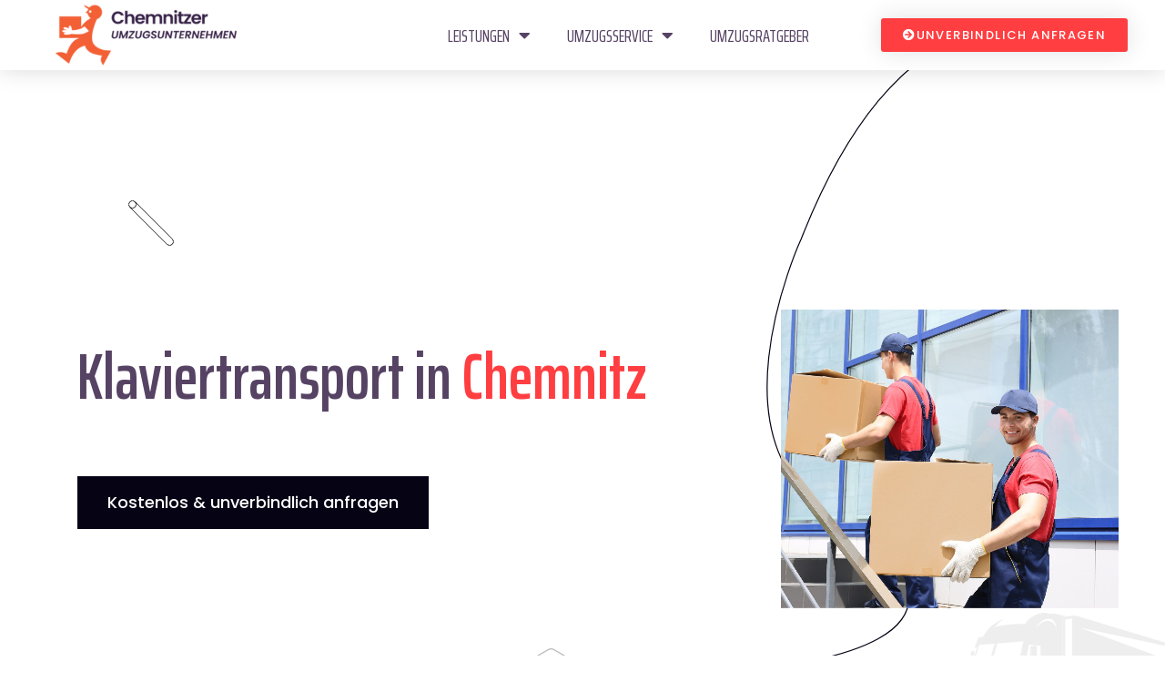

--- FILE ---
content_type: text/html; charset=UTF-8
request_url: https://www.chemnitzerumzugsunternehmen.de/service/klaviertransport/
body_size: 31697
content:
<!DOCTYPE html>
<html lang="de">
<head>
	<meta charset="UTF-8">
	<meta name="viewport" content="width=device-width, initial-scale=1.0, viewport-fit=cover" />		<title>Klaviertransport Chemnitz | Günstig &amp; professionell!</title><link rel="stylesheet" href="https://fonts.googleapis.com/css?family=Poppins%3Awght%40400%2C500%2C600%2C700%7CSaira%20Extra%20Condensed%3Awght%40400%2C500%2C600%2C700%2C800%26amp%3Bdisplay%3Dswap%7CSaira%20Extra%20Condensed%3A100%2C100italic%2C200%2C200italic%2C300%2C300italic%2C400%2C400italic%2C500%2C500italic%2C600%2C600italic%2C700%2C700italic%2C800%2C800italic%2C900%2C900italic%7CPoppins%3A100%2C100italic%2C200%2C200italic%2C300%2C300italic%2C400%2C400italic%2C500%2C500italic%2C600%2C600italic%2C700%2C700italic%2C800%2C800italic%2C900%2C900italic&#038;subset=latin%2Clatin-ext&#038;display=swap" /><link rel="stylesheet" href="https://www.chemnitzerumzugsunternehmen.de/wp-content/cache/min/1/98e8e693b4e9eadcb931eec77d24acb4.css" media="all" data-minify="1" />
<meta name="description" content="Klaviertransport Chemnitz: Günstige &amp; professionelle Hilfe vom #1 Umzugsunternehmen in Chemnitz » Jetzt kostenlos &amp; unverbindlich anfragen!">
<meta property="article:published_time" content="2022-10-10T20:18:20+00:00">
<meta property="article:modified_time" content="2025-06-03T19:36:41+00:00">
<meta property="og:updated_time" content="2025-06-03T19:36:41+00:00">
<meta name="thumbnail" content="https://www.chemnitzerumzugsunternehmen.de/wp-content/uploads/2022/10/klaviertransport-150x150.jpeg">
<meta name="robots" content="index, follow, max-snippet:-1, max-image-preview:large, max-video-preview:-1">
<link rel="canonical" href="https://www.chemnitzerumzugsunternehmen.de/service/klaviertransport/">
<link rel='dns-prefetch' href='//fonts.googleapis.com' />
<link href='https://fonts.gstatic.com' crossorigin rel='preconnect' />
<script type="application/ld+json">{"@context":"https:\/\/schema.org","@type":"MovingCompany","name":"Chemnitzer Umzugsunternehmen","image":"https:\/\/www.chemnitzerumzugsunternehmen.de\/wp-content\/uploads\/2023\/01\/Chemnitzerumzugsunternehmen-logo.png","url":"https:\/\/www.chemnitzerumzugsunternehmen.de","telephone":"+4915792632830","@id":"https:\/\/www.chemnitzerumzugsunternehmen.de\/service\/klaviertransport","address":{"@type":"PostalAddress","streetAddress":"Reichsstraße 1A","addressLocality":"Chemnitz","addressRegion":"Sachsen","postalCode":"09112","addressCountry":"Deutschland"},"openingHoursSpecification":[{"@type":"OpeningHoursSpecification","dayOfWeek":"Monday","opens":["08:00"],"closes":["20:00"]},{"@type":"OpeningHoursSpecification","dayOfWeek":"Tuesday","opens":["08:00"],"closes":["20:00"]},{"@type":"OpeningHoursSpecification","dayOfWeek":"Wednesday","opens":["08:00"],"closes":["20:00"]},{"@type":"OpeningHoursSpecification","dayOfWeek":"Thursday","opens":["08:00"],"closes":["20:00"]},{"@type":"OpeningHoursSpecification","dayOfWeek":"Friday","opens":["08:00"],"closes":["20:00"]},{"@type":"OpeningHoursSpecification","dayOfWeek":"Saturday","opens":["08:00"],"closes":["12:00"]}]}</script>
<style id='wp-img-auto-sizes-contain-inline-css' type='text/css'>
img:is([sizes=auto i],[sizes^="auto," i]){contain-intrinsic-size:3000px 1500px}
/*# sourceURL=wp-img-auto-sizes-contain-inline-css */
</style>
<style id='wp-emoji-styles-inline-css' type='text/css'>

	img.wp-smiley, img.emoji {
		display: inline !important;
		border: none !important;
		box-shadow: none !important;
		height: 1em !important;
		width: 1em !important;
		margin: 0 0.07em !important;
		vertical-align: -0.1em !important;
		background: none !important;
		padding: 0 !important;
	}
/*# sourceURL=wp-emoji-styles-inline-css */
</style>


<style id='classic-theme-styles-inline-css' type='text/css'>
/*! This file is auto-generated */
.wp-block-button__link{color:#fff;background-color:#32373c;border-radius:9999px;box-shadow:none;text-decoration:none;padding:calc(.667em + 2px) calc(1.333em + 2px);font-size:1.125em}.wp-block-file__button{background:#32373c;color:#fff;text-decoration:none}
/*# sourceURL=/wp-includes/css/classic-themes.min.css */
</style>



































<style id='rocket-lazyload-inline-css' type='text/css'>
.rll-youtube-player{position:relative;padding-bottom:56.23%;height:0;overflow:hidden;max-width:100%;}.rll-youtube-player iframe{position:absolute;top:0;left:0;width:100%;height:100%;z-index:100;background:0 0}.rll-youtube-player img{bottom:0;display:block;left:0;margin:auto;max-width:100%;width:100%;position:absolute;right:0;top:0;border:none;height:auto;cursor:pointer;-webkit-transition:.4s all;-moz-transition:.4s all;transition:.4s all}.rll-youtube-player img:hover{-webkit-filter:brightness(75%)}.rll-youtube-player .play{height:72px;width:72px;left:50%;top:50%;margin-left:-36px;margin-top:-36px;position:absolute;background:url(https://www.chemnitzerumzugsunternehmen.de/wp-content/plugins/wp-rocket/assets/img/youtube.png) no-repeat;cursor:pointer}
/*# sourceURL=rocket-lazyload-inline-css */
</style>





<script type="text/javascript" id="jquery-core-js-extra">window.addEventListener('DOMContentLoaded', function() {
/* <![CDATA[ */
var copic_data = {"ajaxurl":"https://www.chemnitzerumzugsunternehmen.de/wp-admin/admin-ajax.php","nonce":"ba7a04f0d4"};
//# sourceURL=jquery-core-js-extra
/* ]]> */
});</script>
<script type="text/javascript" src="https://www.chemnitzerumzugsunternehmen.de/wp-includes/js/jquery/jquery.min.js?ver=3.7.1" id="jquery-core-js" defer></script>

<link rel="https://api.w.org/" href="https://www.chemnitzerumzugsunternehmen.de/wp-json/" /><link rel="EditURI" type="application/rsd+xml" title="RSD" href="https://www.chemnitzerumzugsunternehmen.de/xmlrpc.php?rsd" />
<!-- Google Tag Manager -->
<script data-rocketlazyloadscript='[data-uri]' ></script>
<!-- End Google Tag Manager -->        
		
            <style>
            .wpcf7-submit{background-color:#FF3E41!important;color:#fff!important}
			
			input[type="date"] {display:block;width:100%!important;-webkit-appearance: none!important;-moz-appearance: none!important;min-width:95%!important;}
			
			.wpcf7-list-item-label {line-height:2}
			
			input[type="checkbox"] {
				-webkit-appearance: none!important;
				-moz-appearance: none!important;
				appearance: none!important;
				background-color: #fff;
				margin: 0;
				font: inherit;
				color: #000;
				width: 2em;
				height: 2em;
				border: 0.1em solid #000;
				border-radius: 0em;
				transform: translateY(-0.075em);
				display: grid;
				place-content: center;
				float:left;
				margin-right:20px;
			}
			
			input[type="checkbox"]::before {
				content: "";
				width: 1em;
				height: 1em;
				transform: scale(0);
				transition: 120ms transform ease-in-out;
				box-shadow: inset 1em 1em #FF3E41;
			}
			
			input[type="checkbox"]:checked::before {
			  transform: scale(1);
			}
			
			.wpcf7-textarea{height:100px}        </style>
    <meta name="generator" content="Elementor 3.33.2; features: additional_custom_breakpoints; settings: css_print_method-external, google_font-enabled, font_display-auto">
<style>
	html div.nice-select.wpcf7-form-control.wpcf7-select {display:none!important}
	html span.wpcf7-form-control-wrap select.wpcf7-form-control.wpcf7-select{display:block!important}
</style>
			<style>
				.e-con.e-parent:nth-of-type(n+4):not(.e-lazyloaded):not(.e-no-lazyload),
				.e-con.e-parent:nth-of-type(n+4):not(.e-lazyloaded):not(.e-no-lazyload) * {
					background-image: none !important;
				}
				@media screen and (max-height: 1024px) {
					.e-con.e-parent:nth-of-type(n+3):not(.e-lazyloaded):not(.e-no-lazyload),
					.e-con.e-parent:nth-of-type(n+3):not(.e-lazyloaded):not(.e-no-lazyload) * {
						background-image: none !important;
					}
				}
				@media screen and (max-height: 640px) {
					.e-con.e-parent:nth-of-type(n+2):not(.e-lazyloaded):not(.e-no-lazyload),
					.e-con.e-parent:nth-of-type(n+2):not(.e-lazyloaded):not(.e-no-lazyload) * {
						background-image: none !important;
					}
				}
			</style>
			<noscript><style>.lazyload[data-src]{display:none !important;}</style></noscript><style>.lazyload{background-image:none !important;}.lazyload:before{background-image:none !important;}</style><style>.wp-block-gallery.is-cropped .blocks-gallery-item picture{height:100%;width:100%;}</style><link rel="icon" href="https://www.chemnitzerumzugsunternehmen.de/wp-content/uploads/2022/10/cropped-favicon-small-32x32.png" sizes="32x32" />
<link rel="icon" href="https://www.chemnitzerumzugsunternehmen.de/wp-content/uploads/2022/10/cropped-favicon-small-192x192.png" sizes="192x192" />
<link rel="apple-touch-icon" href="https://www.chemnitzerumzugsunternehmen.de/wp-content/uploads/2022/10/cropped-favicon-small-180x180.png" />
<meta name="msapplication-TileImage" content="https://www.chemnitzerumzugsunternehmen.de/wp-content/uploads/2022/10/cropped-favicon-small-270x270.png" />
		<style type="text/css" id="wp-custom-css">
			.rating {display: none;}

.single-case__content .mb-25 {display: none;}

.progress {display: none;}

.txt-abst h2,h2 {
	margin-top: 20px;
	margin-bottom: 10px;
}

.txt-abst h3,h3 {
	margin-top: 30px;
	margin-bottom: 10px;
}

.txt-abst h4,h4 {
	margin-top: 20px;
	margin-bottom: 20px;
}

.head-abst {
	z-index: 200;
    position: absolute;
}

.theme-btn:hover {
	background-color:black;
}

.theme_btn:hover {
	background-color: #FF3E41;
}

.elementor-1134 .elementor-element.elementor-element-40545ddd {
	z-index: 1000 !important;
}

.col-md-6 .plus-icon:hover {
	background: #FF3E41;
}

.single-case .plus-icon:hover {
	background: #FF3E41;
}

.container .section-title a:hover {
	background: #FF3E41 !important;
}

.elementor-widget-container .service-shape.service-1 {
	z-index: 0;
}

.c-services .service-title {
	font-size: 24px;
}

.c-services a {
	visibility: hidden;
}

/* .row .single-box-list2 img.lazy-loaded {
	max-width: 15%
} */

.single-box .to-title {
	font-size: 18px;
}

.case-title.h3 a {
	font-size: 24px;
}

.cta-title .h2 {
	font-size: 30px;
}

.info-box .contact-title {
	font-size: 20px;
}

a.arrow-icon {
	display: none;
}

.theme_btn.theme-bg-color2.style-3 {
background: #FF3E41!important;
}

.about-img-wrapper .about-two {
	top: 70%;
}

.about-box-shape.about-seven {
	top: 75px;
}

.about-img-wrapper .about-one {
	margin-top: 50px;
}

.main-slider3 .img-one {
	height: 250%;
	padding-bottom: 200px;
}


.StyledElement___StyledDiv-sc-2e063k-0 {
        padding-bottom: 25px;
}

.elementor-column.elementor-col-66.elementor-top-column.elementor-element.elementor-element-2ee9efef 
.elementor-widget-container p {
  line-height: 32px;
  margin-bottom: 25px;
}

.wpcf7 h2{
	margin-top: 20px;
		font-size: 21px;
    font-family: "Saira Extra Condensed";
    font-weight: bold;
    text-decoration: none;
    color: inherit;
    text-align: center;
    line-height: normal;
    letter-spacing: normal;
	    color: rgb(88, 88, 88);
}

* {
outline:none;
}


/*  form */
.progressbar-style-1.steps-form .steps-row .steps-step .btn-circle {
    background: #FDF1EC !important;
	font-size:15px;
	font-family: "Poppins", sans-serif;
}

.progressbar-style-1.steps-form .steps-row .steps-step .btn-circle {
	border: none ;
}

.steps-form .steps-row .steps-step .btn-circle.uacf7-btn-active{
	background-color: #F46036 !important;
}


select,textarea,input.wpcf7-form-control.wpcf7-date.wpcf7-validates-as-required.wpcf7-validates-as-date,input.wpcf7-form-control.wpcf7-text.wpcf7-validates-as-required {
   margin-top: 8px;
	font-size:15px;
}

label,.wpcf7-form-control-wrap{
	margin-bottom:20px;
	font-family: "Poppins", sans-serif
	font-size:18px;
}

input[type=date], input[type=email], input[type=number], input[type=password], input[type=search], input[type=tel], input[type=text], input[type=url], select, textarea {
    width: 100%;
    border: none;
	border-bottom: 1px solid rgb(88, 88, 88);
    border-radius: 0px;
    background: #F8F8F8;
}

.uacf7-next, .uacf7-prev {
	color: black;
    width: 100%;
    display:inline-block ;
    padding: 10px;
    font-size:15px !important;
    margin-top: 20px;
    margin-left: auto;
    margin-right: auto;
    background-color: #FDF1EC;
	border: none;
		font-family: "Poppins", sans-serif;
	font-size:18px;
	text-transform: uppercase;
}
.uacf7-next:hover,.uacf7-next:focus, .uacf7-prev:hover,.uacf7-prev:focus {
	color: black;
	background-color: #FDF1EC;
}
.uacf7-next{
/* 	margin-bottom: 5px; */
}
input.wpcf7-form-control.has-spinner.wpcf7-submit{
	color: black;
    width: 100%;
    display: block;
    padding: 10px;
  font-size:15px;
    margin-top: 20px;
    margin-left: auto;
    margin-right: auto;
    background-color: #FDF1EC;
	border: none;
	font-size:15px;
	text-transform: uppercase;
}

.wpcf7-form-control .has-spinner .wpcf7-submit{
	display: none;
}
input.wpcf7-form-control.has-spinner.wpcf7-submit {
/*     display: none; */
}
span.wpcf7-spinner.uacf7-ajax-loader {
    display: none;
}
.custom-width{
	display:flex;
	gap: 10px;
}
.custom-width label{width:50%; max-width:inherit;
} 


.steps-step, .font-s {
    font-family: 'poppins' !important;
	font-size:15px !important;
}

li.option, .current {
    font-size: 14px;
	 font-family: 'poppins' !important;
}

.nice-select.wpcf7-form-control.wpcf7-select.wpcf7-validates-as-required, .nice-select.wpcf7-form-control.wpcf7-select {

	margin-bottom:20px !important;
}
.nice-select {
    width: 100%;
}
input[type="checkbox"] {
 
    width: 1em;
    height: 1em;
    margin-top: 8px;
}

.wpcf7-list-item {
    display: inline-block;
    margin: 0px;
}
button.uacf7-prev {
    width: 49%;
}

button.uacf7-next {
    width: 49%;

}

div#\35 024step-1 p button {
width: 100%;
}

div#\35 024step-5 p button {
width: 100%;
}

:root {
  --primary-color: #F46033;
  --primary-light: #ff9361;
  --primary-dark: #ba3006;
  --secondary-color: #614F71;
  --secondary-light: #8e7a9e;
  --secondary-dark: #382847;
  --neutral-light: #f5f5f5;
  --neutral-medium: #e0e0e0;
  --neutral-dark: #333;
}

body {
  font-family: 'Segoe UI', Tahoma, Geneva, Verdana, sans-serif;
  line-height: 1.6;
  color: var(--neutral-dark);
  margin: 0 auto;
  background-color: #fff;
  box-sizing: border-box;
  overflow-x: hidden;
}

/* Grundlegende Reset-Regeln für Viewport */
@viewport {
  width: device-width;
  zoom: 1.0;
}

html {
  overflow-x: hidden !important;
  width: 100% !important;
  max-width: 100% !important;
  box-sizing: border-box;
}

/* Globale Box-Sizing-Regel */
* {
  box-sizing: border-box;
  outline: none;
}

/* E-Mail und lange Wörter umbrechen */
body {
  word-wrap: break-word;
  overflow-wrap: break-word;
  word-break: break-word;
  hyphens: auto;
}

/* Spezifische Regel für E-Mail-Adressen und lange Wörter */
a[href^="mailto:"], 
a[href*="@"], 
.email-address,
.long-word {
  word-break: break-all !important;
  overflow-wrap: break-word !important;
  display: inline-block;
  max-width: 100%;
}

/* Überschriften */
h1, h2, h3, h4 {
  color: var(--secondary-color);
  font-weight: 600;
  word-wrap: break-word;
}

h1 {
  font-size: 2.2rem;
  margin-bottom: 1.2rem;
  color: var(--primary-dark);
}

h2 {
  border-bottom: 2px solid var(--neutral-medium);
  padding-bottom: 10px;
  margin-top: 30px;
  font-size: 1.8rem;
}

h3 {
  font-size: 1.4rem;
  margin-top: 25px;
}

/* Links */
a {
  color: var(--primary-color);
  text-decoration: none;
  transition: color 0.2s ease;
  word-break: break-word;
}

a:hover {
  color: var(--primary-dark);
  text-decoration: underline;
}

/* Verbesserte Responsive Tabellen-Regeln ohne Container-Anforderung */
table {
  border-collapse: collapse;
  margin: 20px 0;
  width: auto !important;
  max-width: none !important;
  display: block;
  overflow-x: auto;
  -webkit-overflow-scrolling: touch;
  white-space: nowrap;
}

/* Tabellenzellen mit Textumbruch wenn nötig */
table th, table td {
  padding: 12px;
  border: 1px solid var(--neutral-medium);
  white-space: normal;
  word-wrap: break-word;
}

/* Sicherstellen, dass Tabellenüberschriften nicht umbrochen werden */
table th {
  white-space: nowrap;
}

/* Spezifische Styles für .cost-table */
.cost-table {
  box-shadow: 0 1px 3px rgba(0,0,0,0.1);
}

.cost-table th {
  background-color: var(--secondary-light);
  color: white;
}

.cost-table tr:nth-child(even) {
  background-color: var(--neutral-light);
}

.cost-table tr:hover {
  background-color: rgba(97, 79, 113, 0.05);
}

/* Bestehende Komponenten mit neuen Farben */
.alert {
  background-color: #fff8e1;
  border-left: 4px solid var(--primary-color);
  padding: 15px;
  margin: 20px 0;
  border-radius: 4px;
  width: 100%;
  box-sizing: border-box;
}

.tip-box {
  background-color: #e8e4ef;
  border-radius: 8px;
  padding: 15px 20px;
  margin: 25px 0;
  box-shadow: 0 2px 5px rgba(0,0,0,0.1);
  border-top: 3px solid var(--secondary-color);
  width: 100%;
  box-sizing: border-box;
}

.checklist {
  background-color: var(--neutral-light);
  padding: 20px;
  border-radius: 8px;
  margin: 20px 0;
  width: 100%;
  box-sizing: border-box;
}

.checklist li {
  margin-bottom: 10px;
  padding-left: 10px;
  position: relative;
}

.checklist li::before {
  content: ""✓"";
  color: var(--primary-color);
  font-weight: bold;
  display: inline-block;
  margin-right: 8px;
}

.quote {
  font-style: italic;
  border-left: 4px solid var(--secondary-light);
  padding-left: 15px;
  margin: 20px 0;
  color: var(--secondary-dark);
  width: 100%;
  box-sizing: border-box;
}

.button {
  display: inline-block;
  background-color: var(--primary-color)!important;
  color: white!important;
  padding: 10px 20px;
  margin-top: 15px;
  margin-bottom: 25px;
  border-radius: 4px;
  text-decoration: none;
  border: none;
  cursor: pointer;
  font-weight: 500;
  transition: background-color 0.2s ease;
  text-align: center;
}

.button a {
  color: white!important;
  text-decoration: none;
}

.button:hover {
  background-color: var(--primary-dark);
  text-decoration: underline;
  color: white!important;
}

.button.secondary {
  background-color: var(--secondary-color);
 color: white!important;
}

.button.secondary:hover {
  background-color: var(--secondary-dark);
}

.button.outline {
  background-color: transparent;
  border: 2px solid var(--primary-color);
  color: var(--primary-color);
}

.button.outline:hover {
  background-color: var(--primary-color);
  color: white!important;
}

.card {
  border-radius: 8px;
  box-shadow: 0 2px 10px rgba(0,0,0,0.1);
  padding: 20px;
  margin: 20px 0;
  transition: transform 0.2s ease, box-shadow 0.2s ease;
  width: 100%;
  box-sizing: border-box;
}

.card:hover {
  transform: translateY(-5px);
  box-shadow: 0 5px 15px rgba(0,0,0,0.1);
}

.card-header {
  padding-bottom: 10px;
  margin-bottom: 15px;
  border-bottom: 1px solid var(--neutral-medium);
  color: var(--secondary-color);
  font-weight: 600;
}

.badge {
  display: inline-block;
  padding: 4px 10px;
  border-radius: 20px;
  font-size: 0.8rem;
  font-weight: 500;
  margin-right: 5px;
  margin-bottom: 5px;
}

.badge.primary {
  background-color: var(--primary-light);
  color: var(--primary-dark);
}

.badge.secondary {
  background-color: var(--secondary-light);
  color: white;
}

.notice {
  padding: 15px;
  border-radius: 4px;
  margin: 20px 0;
  position: relative;
  padding-left: 45px;
  width: 100%;
  box-sizing: border-box;
}

.notice:before {
  content: ""!"";
  position: absolute;
  left: 15px;
  top: 50%;
  transform: translateY(-50%);
  width: 20px;
  height: 20px;
  border-radius: 50%;
  background-color: white;
  display: flex;
  align-items: center;
  justify-content: center;
  font-weight: bold;
}

.notice.info {
  background-color: #e3f2fd;
  border-left: 4px solid #2196f3;
}

.notice.warning {
  background-color: #fff8e1;
  border-left: 4px solid var(--primary-color);
}

.notice.success {
  background-color: #e8f5e9;
  border-left: 4px solid #4caf50;
}

.section-divider {
  height: 3px;
  background: linear-gradient(to right, var(--primary-color), var(--secondary-color));
  margin: 40px 0;
  border-radius: 2px;
  width: 100%;
}

/* Verbesserte responsive Anpassungen */
@media (max-width: 768px) {
  h1 {
    font-size: 1.8rem;
  }
  
  h2 {
    font-size: 1.5rem;
  }
  
  h3 {
    font-size: 1.2rem;
  }
  
  .card, .tip-box, .checklist {
    padding: 15px;
  }
  
  .button {
    display: block;
    width: 100%;
  }
  
  .notice {
    padding-left: 35px;
  }
  
  .notice:before {
    left: 10px;
  }
  
  table {
    font-size: 0.9rem;
  }
}

@media (max-width: 480px) {
  h1 {
    font-size: 1.6rem;
  }
  
  h2 {
    font-size: 1.3rem;
  }
  
  .card, .tip-box, .checklist, .notice {
    padding: 12px;
  }
  
  .alert, .quote {
    padding: 10px;
  }
  
  /* Noch weniger Seitenabstand bei sehr kleinen Geräten */
  body.page-template-default .entry-content,
  body.page-template-default .site-content,
  body.page-template-default .content-area,
  body.page-template-default #primary,
  body.page-template-default #main {
    padding-left: 10px !important;
    padding-right: 10px !important;
  }
}

/* CSS-Lösung für Elementor im WordPress Standard-Template mit angepassten Abständen */

/* 1. Above the fold Element und Hintergrundelemente auf volle Breite erweitern */
body.page-template-default .elementor-location-header,
body.page-template-default .elementor-location-footer,
body.page-template-default .site-header,
body.page-template-default .site-footer,
body.page-template-default .elementor-section[data-id="header-section"],
body.page-template-default .elementor-section[data-id="footer-section"] {
  max-width: 100% !important;
  width: 100% !important;
  margin-left: 0 !important;
  margin-right: 0 !important;
  padding-left: 0 !important;
  padding-right: 0 !important;
}

/* 2. WordPress Standard-Template Container erweitern aber mit 50px Abstand auf Desktop */
@media (min-width: 769px) {
  body.page-template-default .entry-content,
  body.page-template-default .site-content,
  body.page-template-default .content-area,
  body.page-template-default .site-main,
  body.page-template-default article.post,
  body.page-template-default .page-content,
  body.page-template-default #primary,
  body.page-template-default #main,
  body.page-template-default #content {
    max-width: calc(100% - 100px) !important; /* 50px links + 50px rechts */
    width: calc(100% - 100px) !important;
    margin-left: auto !important;
    margin-right: auto !important;
    padding-left: 0 !important;
    padding-right: 0 !important;
  }

/* 3. Auf mobilen Geräten kleinere Abstände */
@media (max-width: 768px) {
  body.page-template-default .entry-content,
  body.page-template-default .site-content,
  body.page-template-default .content-area,
  body.page-template-default .site-main,
  body.page-template-default article.post,
  body.page-template-default .page-content,
  body.page-template-default #primary,
  body.page-template-default #main,
  body.page-template-default #content {
    padding-left: 15px !important;
    padding-right: 15px !important;
    max-width: 100% !important;
    width: 100% !important;
  }
  
  /* Spezifische Regeln für Mobilgeräte */
  body, html {
    overflow-x: hidden;
    width: 100%;
    max-width: 100%;
  }
  
  /* Alle Elemente auf mobilen Geräten einschränken,
     ABER Tabellen explizit ausnehmen */
  body *:not(table) {
    max-width: 100%;
  }
  
  /* Tabellenzellen auf Mobilgeräten einschränken */
  table th, table td {
    max-width: 250px;
  }
}

/* 4. Speziell für Header/Footer - volle Breite */
body.page-template-default .elementor-location-header,
body.page-template-default .elementor-location-footer,
body.page-template-default .elementor-section.elementor-section-stretched {
  margin-left: calc(-1 * (100vw - 100%) / 2) !important;
  margin-right: calc(-1 * (100vw - 100%) / 2) !important;
  width: 100vw !important;
  max-width: 100vw !important;
  padding-left: 0 !important;
  padding-right: 0 !important;
}

/* 5. Elementor Inner-Sections und Container */
body.page-template-default .elementor-inner-section .elementor-container {
  max-width: 100% !important;
}

/* 6. Verhindern von Horizontalem Scrollen durch Overflow */
html, body {
  overflow-x: hidden !important;
  width: 100% !important;
}

/* 7. Für Themen, die einen Container mit fester Breite verwenden */
@media (min-width: 769px) {
  body.page-template-default .container:not(.elementor-location-header .container):not(.elementor-location-footer .container),
  body.page-template-default .site-container:not(.elementor-location-header .site-container):not(.elementor-location-footer .site-container),
  body.page-template-default .wrapper:not(.elementor-location-header .wrapper):not(.elementor-location-footer .wrapper),
  body.page-template-default .site-wrapper:not(.elementor-location-header .site-wrapper):not(.elementor-location-footer .site-wrapper) {
    max-width: calc(100% - 100px) !important;
    width: calc(100% - 100px) !important;
    margin-left: auto !important;
    margin-right: auto !important;
  }
  
  /* Header/Footer Container immer volle Breite */
  body.page-template-default .elementor-location-header .container,
  body.page-template-default .elementor-location-footer .container,
  body.page-template-default .site-header .container,
  body.page-template-default .site-footer .container {
    max-width: 100% !important;
    width: 100% !important;
    padding-left: 0 !important;
    padding-right: 0 !important;
  }
}

/* 8. Behandelt spezifische Probleme mit Tabellen innerhalb dieser Container */
body.page-template-default .elementor-widget-container table {
  display: block;
  width: auto !important;
  max-width: none !important;
  overflow-x: auto;
}

/* 9. Fix für Tabellen-Container innerhalb von Elementor */
body.page-template-default .table-container {
  width: 100%;
  overflow-x: auto;
  display: block;
}

body .progressbar-style-1.steps-form .steps-row .steps-step p {
		display: inline-block!important;
	margin-top: 0.1rem;
	margin-bottom: 0.1rem;
	}
	
body .progressbar-style-1.steps-form .steps-row .steps-step a.uacf7-btn-active,
.progressbar-style-1.steps-form .steps-row .steps-step a.uacf7-btn-active p {
    color: #fff !important;
}
	
	input[name="website"] {
    position: absolute;
    left: -9999px;
}

label.hp-message {
    position: absolute;
    left: -9999px;
}		</style>
		<noscript><style id="rocket-lazyload-nojs-css">.rll-youtube-player, [data-lazy-src]{display:none !important;}</style></noscript></head>
<body class="wp-singular project-template-default single single-project postid-1247 wp-custom-logo wp-theme-copic wp-child-theme-copic-child menu-layer elementor-default elementor-template-full-width elementor-kit-381 elementor-page-1612">
<!-- Google Tag Manager (noscript) -->
<noscript><iframe src="https://www.googletagmanager.com/ns.html?id=GTM-5CQPWQD"
height="0" width="0" style="display:none;visibility:hidden"></iframe></noscript>
<!-- End Google Tag Manager (noscript) -->		<header data-elementor-type="header" data-elementor-id="1134" class="elementor elementor-1134 elementor-location-header" data-elementor-post-type="elementor_library">
					<header class="elementor-section elementor-top-section elementor-element elementor-element-40545ddd elementor-section-content-middle head-abst elementor-section-stretched elementor-section-boxed elementor-section-height-default elementor-section-height-default" data-id="40545ddd" data-element_type="section" data-settings="{&quot;background_background&quot;:&quot;classic&quot;,&quot;sticky&quot;:&quot;top&quot;,&quot;stretch_section&quot;:&quot;section-stretched&quot;,&quot;sticky_on&quot;:[&quot;desktop&quot;,&quot;tablet&quot;,&quot;mobile&quot;],&quot;sticky_offset&quot;:0,&quot;sticky_effects_offset&quot;:0,&quot;sticky_anchor_link_offset&quot;:0}">
						<div class="elementor-container elementor-column-gap-no">
					<div class="elementor-column elementor-col-25 elementor-top-column elementor-element elementor-element-583b428e" data-id="583b428e" data-element_type="column">
			<div class="elementor-widget-wrap elementor-element-populated">
						<div class="elementor-element elementor-element-7cbc1e7b elementor-widget elementor-widget-theme-site-logo elementor-widget-image" data-id="7cbc1e7b" data-element_type="widget" data-widget_type="theme-site-logo.default">
				<div class="elementor-widget-container">
											<a href="https://www.chemnitzerumzugsunternehmen.de">
			<img width="300" height="101" src="data:image/svg+xml,%3Csvg%20xmlns='http://www.w3.org/2000/svg'%20viewBox='0%200%20300%20101'%3E%3C/svg%3E" class="attachment-medium size-medium wp-image-4413 ewww_webp_lazy_load" alt="Umzugsunternehmen Chemnitz" data-lazy-srcset="https://www.chemnitzerumzugsunternehmen.de/wp-content/uploads/2023/01/Chemnitzerumzugsunternehmen-logo-300x101.png 300w, https://www.chemnitzerumzugsunternehmen.de/wp-content/uploads/2023/01/Chemnitzerumzugsunternehmen-logo.png 370w" data-lazy-sizes="(max-width: 300px) 100vw, 300px" data-lazy-src="https://www.chemnitzerumzugsunternehmen.de/wp-content/uploads/2023/01/Chemnitzerumzugsunternehmen-logo-300x101.png" data-lazy-src-webp="https://www.chemnitzerumzugsunternehmen.de/wp-content/uploads/2023/01/Chemnitzerumzugsunternehmen-logo-300x101.png.webp" data-lazy-srcset-webp="https://www.chemnitzerumzugsunternehmen.de/wp-content/uploads/2023/01/Chemnitzerumzugsunternehmen-logo-300x101.png.webp 300w, https://www.chemnitzerumzugsunternehmen.de/wp-content/uploads/2023/01/Chemnitzerumzugsunternehmen-logo.png.webp 370w" /><noscript><img width="300" height="101" src="https://www.chemnitzerumzugsunternehmen.de/wp-content/uploads/2023/01/Chemnitzerumzugsunternehmen-logo-300x101.png" class="attachment-medium size-medium wp-image-4413" alt="Umzugsunternehmen Chemnitz" srcset="https://www.chemnitzerumzugsunternehmen.de/wp-content/uploads/2023/01/Chemnitzerumzugsunternehmen-logo-300x101.png 300w, https://www.chemnitzerumzugsunternehmen.de/wp-content/uploads/2023/01/Chemnitzerumzugsunternehmen-logo.png 370w" sizes="(max-width: 300px) 100vw, 300px" /></noscript>				</a>
											</div>
				</div>
					</div>
		</div>
				<div class="elementor-column elementor-col-50 elementor-top-column elementor-element elementor-element-434979bd" data-id="434979bd" data-element_type="column">
			<div class="elementor-widget-wrap elementor-element-populated">
						<div class="elementor-element elementor-element-54e20104 elementor-nav-menu__align-end elementor-nav-menu--stretch elementor-nav-menu__text-align-center elementor-nav-menu--dropdown-tablet elementor-nav-menu--toggle elementor-nav-menu--burger elementor-widget elementor-widget-nav-menu" data-id="54e20104" data-element_type="widget" data-settings="{&quot;full_width&quot;:&quot;stretch&quot;,&quot;layout&quot;:&quot;horizontal&quot;,&quot;submenu_icon&quot;:{&quot;value&quot;:&quot;&lt;i class=\&quot;fas fa-caret-down\&quot; aria-hidden=\&quot;true\&quot;&gt;&lt;\/i&gt;&quot;,&quot;library&quot;:&quot;fa-solid&quot;},&quot;toggle&quot;:&quot;burger&quot;}" data-widget_type="nav-menu.default">
				<div class="elementor-widget-container">
								<nav aria-label="Menü" class="elementor-nav-menu--main elementor-nav-menu__container elementor-nav-menu--layout-horizontal e--pointer-underline e--animation-grow">
				<ul id="menu-1-54e20104" class="elementor-nav-menu"><li class="menu-item menu-item-type-post_type menu-item-object-page menu-item-has-children menu-item-337"><a href="https://www.chemnitzerumzugsunternehmen.de/leistungen/" class="elementor-item">Leistungen</a>
<ul class="sub-menu elementor-nav-menu--dropdown">
	<li class="menu-item menu-item-type-post_type menu-item-object-service menu-item-1271"><a href="https://www.chemnitzerumzugsunternehmen.de/leistungen/behoerdenumzug/" class="elementor-sub-item">Behördenumzug</a></li>
	<li class="menu-item menu-item-type-post_type menu-item-object-service menu-item-1270"><a href="https://www.chemnitzerumzugsunternehmen.de/leistungen/bueroumzug/" class="elementor-sub-item">Büroumzug</a></li>
	<li class="menu-item menu-item-type-post_type menu-item-object-service menu-item-1269"><a href="https://www.chemnitzerumzugsunternehmen.de/leistungen/fernumzug/" class="elementor-sub-item">Fernumzug</a></li>
	<li class="menu-item menu-item-type-post_type menu-item-object-service menu-item-1268"><a href="https://www.chemnitzerumzugsunternehmen.de/leistungen/firmenumzug/" class="elementor-sub-item">Firmenumzug</a></li>
	<li class="menu-item menu-item-type-post_type menu-item-object-service menu-item-1266"><a href="https://www.chemnitzerumzugsunternehmen.de/leistungen/mini-umzug/" class="elementor-sub-item">Mini Umzug</a></li>
	<li class="menu-item menu-item-type-post_type menu-item-object-service menu-item-1265"><a href="https://www.chemnitzerumzugsunternehmen.de/leistungen/praxisumzug/" class="elementor-sub-item">Praxisumzug</a></li>
	<li class="menu-item menu-item-type-post_type menu-item-object-service menu-item-1264"><a href="https://www.chemnitzerumzugsunternehmen.de/leistungen/privatumzug/" class="elementor-sub-item">Privatumzug</a></li>
	<li class="menu-item menu-item-type-post_type menu-item-object-service menu-item-1263"><a href="https://www.chemnitzerumzugsunternehmen.de/leistungen/seniorenumzug/" class="elementor-sub-item">Seniorenumzug</a></li>
	<li class="menu-item menu-item-type-post_type menu-item-object-service menu-item-1262"><a href="https://www.chemnitzerumzugsunternehmen.de/leistungen/studentenumzug/" class="elementor-sub-item">Studentenumzug</a></li>
</ul>
</li>
<li class="menu-item menu-item-type-post_type menu-item-object-page current-menu-ancestor current-menu-parent current_page_parent current_page_ancestor menu-item-has-children menu-item-349"><a href="https://www.chemnitzerumzugsunternehmen.de/service/" class="elementor-item">Umzugsservice</a>
<ul class="sub-menu elementor-nav-menu--dropdown">
	<li class="menu-item menu-item-type-post_type menu-item-object-project menu-item-1261"><a href="https://www.chemnitzerumzugsunternehmen.de/service/beiladung/" class="elementor-sub-item">Beiladung</a></li>
	<li class="menu-item menu-item-type-post_type menu-item-object-project menu-item-1260"><a href="https://www.chemnitzerumzugsunternehmen.de/service/entruempelung/" class="elementor-sub-item">Entrümpelung</a></li>
	<li class="menu-item menu-item-type-post_type menu-item-object-project menu-item-1259"><a href="https://www.chemnitzerumzugsunternehmen.de/service/halteverbotszone/" class="elementor-sub-item">Halteverbotszone</a></li>
	<li class="menu-item menu-item-type-post_type menu-item-object-project current-menu-item menu-item-1258"><a href="https://www.chemnitzerumzugsunternehmen.de/service/klaviertransport/" aria-current="page" class="elementor-sub-item elementor-item-active">Klaviertransport</a></li>
	<li class="menu-item menu-item-type-post_type menu-item-object-project menu-item-1257"><a href="https://www.chemnitzerumzugsunternehmen.de/service/moebellift/" class="elementor-sub-item">Möbellift</a></li>
	<li class="menu-item menu-item-type-post_type menu-item-object-project menu-item-1256"><a href="https://www.chemnitzerumzugsunternehmen.de/service/transporter-mieten/" class="elementor-sub-item">Transporter mieten</a></li>
	<li class="menu-item menu-item-type-post_type menu-item-object-project menu-item-1255"><a href="https://www.chemnitzerumzugsunternehmen.de/service/umzug-mit-aquarium/" class="elementor-sub-item">Umzug mit Aquarium</a></li>
	<li class="menu-item menu-item-type-post_type menu-item-object-project menu-item-1254"><a href="https://www.chemnitzerumzugsunternehmen.de/service/umzugshelfer/" class="elementor-sub-item">Umzugshelfer</a></li>
	<li class="menu-item menu-item-type-post_type menu-item-object-project menu-item-1253"><a href="https://www.chemnitzerumzugsunternehmen.de/service/umzugskartons/" class="elementor-sub-item">Umzugskartons</a></li>
</ul>
</li>
<li class="menu-item menu-item-type-post_type menu-item-object-page menu-item-4506"><a href="https://www.chemnitzerumzugsunternehmen.de/ratgeber/" class="elementor-item">Umzugsratgeber</a></li>
</ul>			</nav>
					<div class="elementor-menu-toggle" role="button" tabindex="0" aria-label="Menu Toggle" aria-expanded="false">
			<i aria-hidden="true" role="presentation" class="elementor-menu-toggle__icon--open eicon-menu-bar"></i><i aria-hidden="true" role="presentation" class="elementor-menu-toggle__icon--close eicon-close"></i>		</div>
					<nav class="elementor-nav-menu--dropdown elementor-nav-menu__container" aria-hidden="true">
				<ul id="menu-2-54e20104" class="elementor-nav-menu"><li class="menu-item menu-item-type-post_type menu-item-object-page menu-item-has-children menu-item-337"><a href="https://www.chemnitzerumzugsunternehmen.de/leistungen/" class="elementor-item" tabindex="-1">Leistungen</a>
<ul class="sub-menu elementor-nav-menu--dropdown">
	<li class="menu-item menu-item-type-post_type menu-item-object-service menu-item-1271"><a href="https://www.chemnitzerumzugsunternehmen.de/leistungen/behoerdenumzug/" class="elementor-sub-item" tabindex="-1">Behördenumzug</a></li>
	<li class="menu-item menu-item-type-post_type menu-item-object-service menu-item-1270"><a href="https://www.chemnitzerumzugsunternehmen.de/leistungen/bueroumzug/" class="elementor-sub-item" tabindex="-1">Büroumzug</a></li>
	<li class="menu-item menu-item-type-post_type menu-item-object-service menu-item-1269"><a href="https://www.chemnitzerumzugsunternehmen.de/leistungen/fernumzug/" class="elementor-sub-item" tabindex="-1">Fernumzug</a></li>
	<li class="menu-item menu-item-type-post_type menu-item-object-service menu-item-1268"><a href="https://www.chemnitzerumzugsunternehmen.de/leistungen/firmenumzug/" class="elementor-sub-item" tabindex="-1">Firmenumzug</a></li>
	<li class="menu-item menu-item-type-post_type menu-item-object-service menu-item-1266"><a href="https://www.chemnitzerumzugsunternehmen.de/leistungen/mini-umzug/" class="elementor-sub-item" tabindex="-1">Mini Umzug</a></li>
	<li class="menu-item menu-item-type-post_type menu-item-object-service menu-item-1265"><a href="https://www.chemnitzerumzugsunternehmen.de/leistungen/praxisumzug/" class="elementor-sub-item" tabindex="-1">Praxisumzug</a></li>
	<li class="menu-item menu-item-type-post_type menu-item-object-service menu-item-1264"><a href="https://www.chemnitzerumzugsunternehmen.de/leistungen/privatumzug/" class="elementor-sub-item" tabindex="-1">Privatumzug</a></li>
	<li class="menu-item menu-item-type-post_type menu-item-object-service menu-item-1263"><a href="https://www.chemnitzerumzugsunternehmen.de/leistungen/seniorenumzug/" class="elementor-sub-item" tabindex="-1">Seniorenumzug</a></li>
	<li class="menu-item menu-item-type-post_type menu-item-object-service menu-item-1262"><a href="https://www.chemnitzerumzugsunternehmen.de/leistungen/studentenumzug/" class="elementor-sub-item" tabindex="-1">Studentenumzug</a></li>
</ul>
</li>
<li class="menu-item menu-item-type-post_type menu-item-object-page current-menu-ancestor current-menu-parent current_page_parent current_page_ancestor menu-item-has-children menu-item-349"><a href="https://www.chemnitzerumzugsunternehmen.de/service/" class="elementor-item" tabindex="-1">Umzugsservice</a>
<ul class="sub-menu elementor-nav-menu--dropdown">
	<li class="menu-item menu-item-type-post_type menu-item-object-project menu-item-1261"><a href="https://www.chemnitzerumzugsunternehmen.de/service/beiladung/" class="elementor-sub-item" tabindex="-1">Beiladung</a></li>
	<li class="menu-item menu-item-type-post_type menu-item-object-project menu-item-1260"><a href="https://www.chemnitzerumzugsunternehmen.de/service/entruempelung/" class="elementor-sub-item" tabindex="-1">Entrümpelung</a></li>
	<li class="menu-item menu-item-type-post_type menu-item-object-project menu-item-1259"><a href="https://www.chemnitzerumzugsunternehmen.de/service/halteverbotszone/" class="elementor-sub-item" tabindex="-1">Halteverbotszone</a></li>
	<li class="menu-item menu-item-type-post_type menu-item-object-project current-menu-item menu-item-1258"><a href="https://www.chemnitzerumzugsunternehmen.de/service/klaviertransport/" aria-current="page" class="elementor-sub-item elementor-item-active" tabindex="-1">Klaviertransport</a></li>
	<li class="menu-item menu-item-type-post_type menu-item-object-project menu-item-1257"><a href="https://www.chemnitzerumzugsunternehmen.de/service/moebellift/" class="elementor-sub-item" tabindex="-1">Möbellift</a></li>
	<li class="menu-item menu-item-type-post_type menu-item-object-project menu-item-1256"><a href="https://www.chemnitzerumzugsunternehmen.de/service/transporter-mieten/" class="elementor-sub-item" tabindex="-1">Transporter mieten</a></li>
	<li class="menu-item menu-item-type-post_type menu-item-object-project menu-item-1255"><a href="https://www.chemnitzerumzugsunternehmen.de/service/umzug-mit-aquarium/" class="elementor-sub-item" tabindex="-1">Umzug mit Aquarium</a></li>
	<li class="menu-item menu-item-type-post_type menu-item-object-project menu-item-1254"><a href="https://www.chemnitzerumzugsunternehmen.de/service/umzugshelfer/" class="elementor-sub-item" tabindex="-1">Umzugshelfer</a></li>
	<li class="menu-item menu-item-type-post_type menu-item-object-project menu-item-1253"><a href="https://www.chemnitzerumzugsunternehmen.de/service/umzugskartons/" class="elementor-sub-item" tabindex="-1">Umzugskartons</a></li>
</ul>
</li>
<li class="menu-item menu-item-type-post_type menu-item-object-page menu-item-4506"><a href="https://www.chemnitzerumzugsunternehmen.de/ratgeber/" class="elementor-item" tabindex="-1">Umzugsratgeber</a></li>
</ul>			</nav>
						</div>
				</div>
					</div>
		</div>
				<div class="elementor-column elementor-col-25 elementor-top-column elementor-element elementor-element-54320cf" data-id="54320cf" data-element_type="column">
			<div class="elementor-widget-wrap elementor-element-populated">
						<div class="elementor-element elementor-element-3b38b95d elementor-align-right elementor-tablet-align-right elementor-hidden-phone elementor-widget elementor-widget-button" data-id="3b38b95d" data-element_type="widget" data-widget_type="button.default">
				<div class="elementor-widget-container">
									<div class="elementor-button-wrapper">
					<a class="elementor-button elementor-button-link elementor-size-sm" href="/anfrage/">
						<span class="elementor-button-content-wrapper">
						<span class="elementor-button-icon">
				<i aria-hidden="true" class="fas fa-arrow-circle-right"></i>			</span>
									<span class="elementor-button-text">Unverbindlich anfragen</span>
					</span>
					</a>
				</div>
								</div>
				</div>
					</div>
		</div>
					</div>
		</header>
				</header>
				<div data-elementor-type="single-page" data-elementor-id="1612" class="elementor elementor-1612 elementor-location-single post-1247 project type-project status-publish has-post-thumbnail project_cat-service" data-elementor-post-type="elementor_library">
					<section class="elementor-section elementor-top-section elementor-element elementor-element-e3e3437 elementor-section-full_width elementor-section-height-default elementor-section-height-default" data-id="e3e3437" data-element_type="section">
						<div class="elementor-container elementor-column-gap-default">
					<div class="elementor-column elementor-col-100 elementor-top-column elementor-element elementor-element-421d2384" data-id="421d2384" data-element_type="column">
			<div class="elementor-widget-wrap elementor-element-populated">
						<div class="elementor-element elementor-element-ec082e9 elementor-widget elementor-widget-copic_banner_v3" data-id="ec082e9" data-element_type="widget" data-widget_type="copic_banner_v3.default">
				<div class="elementor-widget-container">
							
	<!--slider-area start-->
	<section id="slider-three" class="slider-area slider-style-3 pos-rel pt-300 pb-200 pt-lg-270 pt-md-190 pb-md-100 pt-xs-180 pb-xs-60">
				<img class="slider-shape3 shape_01 d-none d-xxl-inline-block" src="data:image/svg+xml,%3Csvg%20xmlns='http://www.w3.org/2000/svg'%20viewBox='0%200%200%200'%3E%3C/svg%3E" alt="Awesome Image" data-lazy-src="https://www.chemnitzerumzugsunternehmen.de/wp-content/themes/copic/assets/img/shape/box-2.svg"><noscript><img class="slider-shape3 shape_01 d-none d-xxl-inline-block" src="https://www.chemnitzerumzugsunternehmen.de/wp-content/themes/copic/assets/img/shape/box-2.svg" alt="Awesome Image"></noscript>
		<img width="50" height="50" class="slider-shape3 shape_02 d-none d-md-inline-block" src="data:image/svg+xml,%3Csvg%20xmlns='http://www.w3.org/2000/svg'%20viewBox='0%200%2050%2050'%3E%3C/svg%3E" alt="Awesome Image" data-lazy-src="https://www.chemnitzerumzugsunternehmen.de/wp-content/themes/copic/assets/img/shape/pencil-1.svg"><noscript><img width="50" height="50" class="slider-shape3 shape_02 d-none d-md-inline-block" src="https://www.chemnitzerumzugsunternehmen.de/wp-content/themes/copic/assets/img/shape/pencil-1.svg" alt="Awesome Image"></noscript>
		<img width="49" height="55" class="slider-shape3 shape_03 d-none d-lg-inline-block" src="data:image/svg+xml,%3Csvg%20xmlns='http://www.w3.org/2000/svg'%20viewBox='0%200%2049%2055'%3E%3C/svg%3E" alt="Awesome Image" data-lazy-src="https://www.chemnitzerumzugsunternehmen.de/wp-content/themes/copic/assets/img/shape/big-box-1.svg"><noscript><img width="49" height="55" class="slider-shape3 shape_03 d-none d-lg-inline-block" src="https://www.chemnitzerumzugsunternehmen.de/wp-content/themes/copic/assets/img/shape/big-box-1.svg" alt="Awesome Image"></noscript>
		<img width="52" height="52" class="slider-shape2 shape_07 d-none d-lg-inline-block" src="data:image/svg+xml,%3Csvg%20xmlns='http://www.w3.org/2000/svg'%20viewBox='0%200%2052%2052'%3E%3C/svg%3E" alt="Awesome Image" data-lazy-src="https://www.chemnitzerumzugsunternehmen.de/wp-content/themes/copic/assets/img/shape/orange-1.svg"><noscript><img width="52" height="52" class="slider-shape2 shape_07 d-none d-lg-inline-block" src="https://www.chemnitzerumzugsunternehmen.de/wp-content/themes/copic/assets/img/shape/orange-1.svg" alt="Awesome Image"></noscript>
		<img class="slider-shape2 shape_08 d-none d-xl-inline-block" src="data:image/svg+xml,%3Csvg%20xmlns='http://www.w3.org/2000/svg'%20viewBox='0%200%200%200'%3E%3C/svg%3E" alt="Awesome Image" data-lazy-src="https://www.chemnitzerumzugsunternehmen.de/wp-content/themes/copic/assets/img/line/line-6.svg"><noscript><img class="slider-shape2 shape_08 d-none d-xl-inline-block" src="https://www.chemnitzerumzugsunternehmen.de/wp-content/themes/copic/assets/img/line/line-6.svg" alt="Awesome Image"></noscript>
		<img width="239" height="115" class="slider-shape3 shape_04 d-none d-lg-inline-block" src="data:image/svg+xml,%3Csvg%20xmlns='http://www.w3.org/2000/svg'%20viewBox='0%200%20239%20115'%3E%3C/svg%3E" alt="Awesome Image" data-lazy-src="https://www.chemnitzerumzugsunternehmen.de/wp-content/themes/copic/assets/img/slider/truck-shape-h3.svg"><noscript><img width="239" height="115" class="slider-shape3 shape_04 d-none d-lg-inline-block" src="https://www.chemnitzerumzugsunternehmen.de/wp-content/themes/copic/assets/img/slider/truck-shape-h3.svg" alt="Awesome Image"></noscript>
		 
		<div class="main-slider main-slider3">
						<img width="1200" height="1000" class="slide-img img-one ewww_webp_lazy_load" src="data:image/svg+xml,%3Csvg%20xmlns='http://www.w3.org/2000/svg'%20viewBox='0%200%201200%201000'%3E%3C/svg%3E" alt="Awesome Image" data-lazy-src="https://www.chemnitzerumzugsunternehmen.de/wp-content/uploads/2022/10/moebelpacker.jpeg" data-lazy-src-webp="https://www.chemnitzerumzugsunternehmen.de/wp-content/uploads/2022/10/moebelpacker.jpeg.webp"><noscript><img width="1200" height="1000" class="slide-img img-one" src="https://www.chemnitzerumzugsunternehmen.de/wp-content/uploads/2022/10/moebelpacker.jpeg" alt="Awesome Image"></noscript>
						<div class="slider-video d-flex align-items-center">
											</div>
			<div class="container">
				<div class="row">
					<div class="col-lg-8 col-md-6">
						<div class="slider__content">
														<h1 class="main-title mb-70">Klaviertransport in <span class="theme-color">Chemnitz</span></h1>							<a href="/anfrage/" class="theme_btn black-btn mt-1">Kostenlos &amp; unverbindlich anfragen</a>						</div>
					</div>
				</div><!--/.row-->
			</div><!--/.container-->
		</div>
	</section>
	<!--slider-area end-->
                
    				</div>
				</div>
					</div>
		</div>
					</div>
		</section>
				<section class="elementor-section elementor-top-section elementor-element elementor-element-2e7b4a8 elementor-section-boxed elementor-section-height-default elementor-section-height-default" data-id="2e7b4a8" data-element_type="section">
						<div class="elementor-container elementor-column-gap-default">
					<div class="elementor-column elementor-col-100 elementor-top-column elementor-element elementor-element-c443340" data-id="c443340" data-element_type="column">
			<div class="elementor-widget-wrap elementor-element-populated">
						<div class="elementor-element elementor-element-86b6bd5 elementor-widget elementor-widget-shortcode" data-id="86b6bd5" data-element_type="widget" data-widget_type="shortcode.default">
				<div class="elementor-widget-container">
							<div class="elementor-shortcode">		<div data-elementor-type="section" data-elementor-id="4512" class="elementor elementor-4512 elementor-location-single" data-elementor-post-type="elementor_library">
					<section class="elementor-section elementor-top-section elementor-element elementor-element-4ea4571a elementor-section-full_width elementor-section-height-default elementor-section-height-default" data-id="4ea4571a" data-element_type="section">
						<div class="elementor-container elementor-column-gap-default">
					<div class="elementor-column elementor-col-100 elementor-top-column elementor-element elementor-element-768f6c6" data-id="768f6c6" data-element_type="column">
			<div class="elementor-widget-wrap elementor-element-populated">
						<div class="elementor-element elementor-element-4e3b41be elementor-widget elementor-widget-html" data-id="4e3b41be" data-element_type="widget" data-widget_type="html.default">
				<div class="elementor-widget-container">
					<center><div class="umzugskostenrechner">
  <h2>Rechner: Was kostet mein Umzug in Chemnitz?</h2>
  <p style="font-size:15px;padding-bottom:15px">Bewege die Schieberegler und erhalte eine grobe Schätzung, wie viel dein Umzug kostet:</p>
  <form>
    <div>
      <label for="entfernung" style="font-size:15px;padding-top:20px"><b>Entfernung in km:</b></label>
      <input type="range" id="entfernung" name="entfernung" min="0" max="1000" value="0" step="1" oninput="berechneKosten()">
      <span id="entfernungValue"></span>
    </div>
    <div>
      <label for="wohnflaeche" style="font-size:15px;padding-top:10px;padding-bottom:20px"><b>Wohnfläche in qm:</b></label>
      <input type="range" id="wohnflaeche" name="wohnflaeche" min="0" max="250" value="0" step="1" oninput="berechneKosten()">
      <span id="wohnflaecheValue"></span>
    </div>
    <div style="display:flex; align-items:center; flex-direction: column;">
      <div id="ergebnisSection" style="display:none; margin-bottom: 10px;">
        <label for="ergebnis" style="font-size:22px; margin-right: 10px;"><b>Geschätzte Kosten:</b></label>
        <span id="ergebnisValue" style="font-size:18px;"></span>
      </div>
      <button type="button" id="anfrageButton" style="display:none; margin-top: 20px;" onclick="location.href='/anfrage/'">Unverbindliches Angebot einholen*</button>
      <p id="hinweisText" style="display:none; margin-top: 10px;font-size:14px"><b>*Jetzt 50€ sparen, wenn du unser Formular ausfüllst!</b> (nur 1x pro Kunde in Chemnitz)</p>
    </div>
  </form>
</div>
<center>
				</div>
				</div>
					</div>
		</div>
					</div>
		</section>
				</div>
		</div>
						</div>
				</div>
					</div>
		</div>
					</div>
		</section>
				<section class="elementor-section elementor-top-section elementor-element elementor-element-29b0e3a4 elementor-section-full_width elementor-section-height-default elementor-section-height-default" data-id="29b0e3a4" data-element_type="section">
						<div class="elementor-container elementor-column-gap-default">
					<div class="elementor-column elementor-col-100 elementor-top-column elementor-element elementor-element-6b05ffca" data-id="6b05ffca" data-element_type="column">
			<div class="elementor-widget-wrap elementor-element-populated">
						<div class="elementor-element elementor-element-ba9c4e6 elementor-widget elementor-widget-copic_about_us" data-id="ba9c4e6" data-element_type="widget" data-widget_type="copic_about_us.default">
				<div class="elementor-widget-container">
					
	<!--about-copic start-->
	<section class="grey-bg-soft about-copic position-relative pt-190 pb-175 pt-md-60 pb-md-30 pt-xs-60 pb-xs-30">
				<img class="about-shape ashape-1 d-none d-lg-inline-block" src="data:image/svg+xml,%3Csvg%20xmlns='http://www.w3.org/2000/svg'%20viewBox='0%200%200%200'%3E%3C/svg%3E" alt="Awesome Image" data-lazy-src="https://www.chemnitzerumzugsunternehmen.de/wp-content/themes/copic/assets/img/shape/dot-a.svg"><noscript><img class="about-shape ashape-1 d-none d-lg-inline-block" src="https://www.chemnitzerumzugsunternehmen.de/wp-content/themes/copic/assets/img/shape/dot-a.svg" alt="Awesome Image"></noscript>
		<img width="385" height="185" class="about-shape ashape-2 d-none d-lg-inline-block" src="data:image/svg+xml,%3Csvg%20xmlns='http://www.w3.org/2000/svg'%20viewBox='0%200%20385%20185'%3E%3C/svg%3E" alt="Awesome Image" data-lazy-src="https://www.chemnitzerumzugsunternehmen.de/wp-content/themes/copic/assets/img/chose/big-truck.svg"><noscript><img width="385" height="185" class="about-shape ashape-2 d-none d-lg-inline-block" src="https://www.chemnitzerumzugsunternehmen.de/wp-content/themes/copic/assets/img/chose/big-truck.svg" alt="Awesome Image"></noscript>
		<img width="385" height="185" class="about-shape3 ashape-3 d-none d-lg-inline-block" src="data:image/svg+xml,%3Csvg%20xmlns='http://www.w3.org/2000/svg'%20viewBox='0%200%20385%20185'%3E%3C/svg%3E" alt="Awesome Image" data-lazy-src="https://www.chemnitzerumzugsunternehmen.de/wp-content/themes/copic/assets/img/chose/big-truck.svg"><noscript><img width="385" height="185" class="about-shape3 ashape-3 d-none d-lg-inline-block" src="https://www.chemnitzerumzugsunternehmen.de/wp-content/themes/copic/assets/img/chose/big-truck.svg" alt="Awesome Image"></noscript>
		<img width="50" height="50" class="about-shape ashape-4 d-none d-lg-inline-block" src="data:image/svg+xml,%3Csvg%20xmlns='http://www.w3.org/2000/svg'%20viewBox='0%200%2050%2050'%3E%3C/svg%3E" alt="Awesome Image" data-lazy-src="https://www.chemnitzerumzugsunternehmen.de/wp-content/themes/copic/assets/img/shape/pencil-1.svg"><noscript><img width="50" height="50" class="about-shape ashape-4 d-none d-lg-inline-block" src="https://www.chemnitzerumzugsunternehmen.de/wp-content/themes/copic/assets/img/shape/pencil-1.svg" alt="Awesome Image"></noscript>
		<img class="about-shape ashape-5 d-none d-lg-inline-block" src="data:image/svg+xml,%3Csvg%20xmlns='http://www.w3.org/2000/svg'%20viewBox='0%200%200%200'%3E%3C/svg%3E" alt="Awesome Image" data-lazy-src="https://www.chemnitzerumzugsunternehmen.de/wp-content/themes/copic/assets/img/line/line-7.svg"><noscript><img class="about-shape ashape-5 d-none d-lg-inline-block" src="https://www.chemnitzerumzugsunternehmen.de/wp-content/themes/copic/assets/img/line/line-7.svg" alt="Awesome Image"></noscript>
				<div class="container">
			<div class="row">
				<div class="col-xl-6 col-lg-6">
					<div class="about-img-wrapper mb-30">
						<img width="800" height="1200" class="about-one ewww_webp_lazy_load" src="data:image/svg+xml,%3Csvg%20xmlns='http://www.w3.org/2000/svg'%20viewBox='0%200%20800%201200'%3E%3C/svg%3E" alt="Awesome Image" data-lazy-src="https://www.chemnitzerumzugsunternehmen.de/wp-content/uploads/2022/10/umzug-lkw.jpeg" data-lazy-src-webp="https://www.chemnitzerumzugsunternehmen.de/wp-content/uploads/2022/10/umzug-lkw.jpeg.webp"><noscript><img width="800" height="1200" class="about-one" src="https://www.chemnitzerumzugsunternehmen.de/wp-content/uploads/2022/10/umzug-lkw.jpeg" alt="Awesome Image"></noscript>						<img width="1200" height="900" class="about-two d-none d-lg-inline-block ewww_webp_lazy_load" src="data:image/svg+xml,%3Csvg%20xmlns='http://www.w3.org/2000/svg'%20viewBox='0%200%201200%20900'%3E%3C/svg%3E" alt="Awesome Image" data-lazy-src="https://www.chemnitzerumzugsunternehmen.de/wp-content/uploads/2022/10/umzugsservice.jpeg" data-lazy-src-webp="https://www.chemnitzerumzugsunternehmen.de/wp-content/uploads/2022/10/umzugsservice.jpeg.webp"><noscript><img width="1200" height="900" class="about-two d-none d-lg-inline-block" src="https://www.chemnitzerumzugsunternehmen.de/wp-content/uploads/2022/10/umzugsservice.jpeg" alt="Awesome Image"></noscript>												<img class="about-box-shape about-three  d-none d-lg-inline-block" src="data:image/svg+xml,%3Csvg%20xmlns='http://www.w3.org/2000/svg'%20viewBox='0%200%200%200'%3E%3C/svg%3E" alt="Awesome Image" data-lazy-src="https://www.chemnitzerumzugsunternehmen.de/wp-content/themes/copic/assets/img/shape/berry-2.svg"><noscript><img class="about-box-shape about-three  d-none d-lg-inline-block" src="https://www.chemnitzerumzugsunternehmen.de/wp-content/themes/copic/assets/img/shape/berry-2.svg" alt="Awesome Image"></noscript>
						<img class="about-box-shape about-four" src="data:image/svg+xml,%3Csvg%20xmlns='http://www.w3.org/2000/svg'%20viewBox='0%200%200%200'%3E%3C/svg%3E" alt="Awesome Image" data-lazy-src="https://www.chemnitzerumzugsunternehmen.de/wp-content/themes/copic/assets/img/shape/orange-7.svg"><noscript><img class="about-box-shape about-four" src="https://www.chemnitzerumzugsunternehmen.de/wp-content/themes/copic/assets/img/shape/orange-7.svg" alt="Awesome Image"></noscript>
						<img width="254" height="254" class="about-box-shape about-five d-none d-none d-lg-inline-block" src="data:image/svg+xml,%3Csvg%20xmlns='http://www.w3.org/2000/svg'%20viewBox='0%200%20254%20254'%3E%3C/svg%3E" alt="Awesome Image" data-lazy-src="https://www.chemnitzerumzugsunternehmen.de/wp-content/themes/copic/assets/img/shape/dot-e.svg"><noscript><img width="254" height="254" class="about-box-shape about-five d-none d-none d-lg-inline-block" src="https://www.chemnitzerumzugsunternehmen.de/wp-content/themes/copic/assets/img/shape/dot-e.svg" alt="Awesome Image"></noscript>
						<img width="254" height="254" class="about-box-shape about-six d-none d-none d-lg-inline-block" src="data:image/svg+xml,%3Csvg%20xmlns='http://www.w3.org/2000/svg'%20viewBox='0%200%20254%20254'%3E%3C/svg%3E" alt="Awesome Image" data-lazy-src="https://www.chemnitzerumzugsunternehmen.de/wp-content/themes/copic/assets/img/shape/dot-e.svg"><noscript><img width="254" height="254" class="about-box-shape about-six d-none d-none d-lg-inline-block" src="https://www.chemnitzerumzugsunternehmen.de/wp-content/themes/copic/assets/img/shape/dot-e.svg" alt="Awesome Image"></noscript>
						<img width="503" height="212" class="about-box-shape about-seven  d-none d-lg-inline-block" src="data:image/svg+xml,%3Csvg%20xmlns='http://www.w3.org/2000/svg'%20viewBox='0%200%20503%20212'%3E%3C/svg%3E" alt="Awesome Image" data-lazy-src="https://www.chemnitzerumzugsunternehmen.de/wp-content/themes/copic/assets/img/shape/rectangle-1.svg"><noscript><img width="503" height="212" class="about-box-shape about-seven  d-none d-lg-inline-block" src="https://www.chemnitzerumzugsunternehmen.de/wp-content/themes/copic/assets/img/shape/rectangle-1.svg" alt="Awesome Image"></noscript>
											</div>
				</div>
				<div class="col-xl-6 col-lg-6">
					<div class="about-wrapper pr-60 mb-30">
						<div class="section-title section-title2">
														<div class="mb-4 h2"><span class="bg-shape">Klaviertransport</span> in Chemnitz: So helfen wir dir!</br></div>													</div>
						<p class="mb-40">		<div data-elementor-type="section" data-elementor-id="2501" class="elementor elementor-2501 elementor-location-single" data-elementor-post-type="elementor_library">
					<section class="elementor-section elementor-top-section elementor-element elementor-element-3625bff6 elementor-section-boxed elementor-section-height-default elementor-section-height-default" data-id="3625bff6" data-element_type="section">
						<div class="elementor-container elementor-column-gap-default">
					<div class="elementor-column elementor-col-100 elementor-top-column elementor-element elementor-element-2a302ee9" data-id="2a302ee9" data-element_type="column">
			<div class="elementor-widget-wrap elementor-element-populated">
						<div class="elementor-element elementor-element-6b682e9c elementor-widget__width-auto elementor-widget elementor-widget-text-editor" data-id="6b682e9c" data-element_type="widget" data-widget_type="text-editor.default">
				<div class="elementor-widget-container">
									<b> Klaviertransport in Chemnitz</b>: Mit unserer Unterstützung wird dein Vorhaben garantiert stressfrei! Wir übernehmen alles für dich, von der Planung bis zur Durchführung. Du musst dich um nichts mehr kümmern.								</div>
				</div>
					</div>
		</div>
					</div>
		</section>
				</div>
		 </p>						<div class="single-box-list2 mb-35">
						   						   <div class="single-box">
								<img width="64" height="64" src="data:image/svg+xml,%3Csvg%20xmlns='http://www.w3.org/2000/svg'%20viewBox='0%200%2064%2064'%3E%3C/svg%3E" alt="Awesome Image" data-lazy-src="https://www.chemnitzerumzugsunternehmen.de/wp-content/uploads/2022/10/transparente-preise.png" data-lazy-src-webp="https://www.chemnitzerumzugsunternehmen.de/wp-content/uploads/2022/10/transparente-preise.png.webp" class="ewww_webp_lazy_load"><noscript><img width="64" height="64" src="https://www.chemnitzerumzugsunternehmen.de/wp-content/uploads/2022/10/transparente-preise.png" alt="Awesome Image"></noscript>
								<div class="h4 ml-10 to-title">Transparente Preise</div>
							</div>
													   <div class="single-box">
								<img width="64" height="64" src="data:image/svg+xml,%3Csvg%20xmlns='http://www.w3.org/2000/svg'%20viewBox='0%200%2064%2064'%3E%3C/svg%3E" alt="Awesome Image" data-lazy-src="https://www.chemnitzerumzugsunternehmen.de/wp-content/uploads/2022/10/guenstiger-service.png" data-lazy-src-webp="https://www.chemnitzerumzugsunternehmen.de/wp-content/uploads/2022/10/guenstiger-service.png.webp" class="ewww_webp_lazy_load"><noscript><img width="64" height="64" src="https://www.chemnitzerumzugsunternehmen.de/wp-content/uploads/2022/10/guenstiger-service.png" alt="Awesome Image"></noscript>
								<div class="h4 ml-10 to-title">Günstiger Service</div>
							</div>
													   <div class="single-box">
								<img width="64" height="64" src="data:image/svg+xml,%3Csvg%20xmlns='http://www.w3.org/2000/svg'%20viewBox='0%200%2064%2064'%3E%3C/svg%3E" alt="Awesome Image" data-lazy-src="https://www.chemnitzerumzugsunternehmen.de/wp-content/uploads/2022/10/schnelle-abwicklung.png" data-lazy-src-webp="https://www.chemnitzerumzugsunternehmen.de/wp-content/uploads/2022/10/schnelle-abwicklung.png.webp" class="ewww_webp_lazy_load"><noscript><img width="64" height="64" src="https://www.chemnitzerumzugsunternehmen.de/wp-content/uploads/2022/10/schnelle-abwicklung.png" alt="Awesome Image"></noscript>
								<div class="h4 ml-10 to-title">Schnelle Abwicklung</div>
							</div>
													   <div class="single-box">
								<img width="64" height="64" src="data:image/svg+xml,%3Csvg%20xmlns='http://www.w3.org/2000/svg'%20viewBox='0%200%2064%2064'%3E%3C/svg%3E" alt="Awesome Image" data-lazy-src="https://www.chemnitzerumzugsunternehmen.de/wp-content/uploads/2022/10/zuverlaessige-hilfe.png" data-lazy-src-webp="https://www.chemnitzerumzugsunternehmen.de/wp-content/uploads/2022/10/zuverlaessige-hilfe.png.webp" class="ewww_webp_lazy_load"><noscript><img width="64" height="64" src="https://www.chemnitzerumzugsunternehmen.de/wp-content/uploads/2022/10/zuverlaessige-hilfe.png" alt="Awesome Image"></noscript>
								<div class="h4 ml-10 to-title">Zuverlässige Hilfe</div>
							</div>
													</div>
						<p>		<div data-elementor-type="section" data-elementor-id="2502" class="elementor elementor-2502 elementor-location-single" data-elementor-post-type="elementor_library">
					<section class="elementor-section elementor-top-section elementor-element elementor-element-5924b8dc elementor-section-boxed elementor-section-height-default elementor-section-height-default" data-id="5924b8dc" data-element_type="section">
						<div class="elementor-container elementor-column-gap-default">
					<div class="elementor-column elementor-col-100 elementor-top-column elementor-element elementor-element-2c56689f" data-id="2c56689f" data-element_type="column">
			<div class="elementor-widget-wrap elementor-element-populated">
						<div class="elementor-element elementor-element-7e9d0b00 elementor-widget__width-auto elementor-widget elementor-widget-text-editor" data-id="7e9d0b00" data-element_type="widget" data-widget_type="text-editor.default">
				<div class="elementor-widget-container">
									Mit uns als <b>deine #1 für das Thema &#8222;Klaviertransport in Chemnitz&#8220;</b> kannst du dich entspannt zurücklehnen und uns den Rest überlassen. Das versprechen wir dir.								</div>
				</div>
					</div>
		</div>
					</div>
		</section>
				</div>
		 </p>					</div>
				</div>
			</div><!--/.row-->
		</div><!--/.container-->
	</section>
	<!--about-copic end-->
                
    				</div>
				</div>
					</div>
		</div>
					</div>
		</section>
				<section class="elementor-section elementor-top-section elementor-element elementor-element-4dcade2a elementor-section-full_width elementor-section-height-default elementor-section-height-default" data-id="4dcade2a" data-element_type="section">
						<div class="elementor-container elementor-column-gap-default">
					<div class="elementor-column elementor-col-100 elementor-top-column elementor-element elementor-element-a038341" data-id="a038341" data-element_type="column">
			<div class="elementor-widget-wrap elementor-element-populated">
						<div class="elementor-element elementor-element-cc87df2 elementor-widget elementor-widget-copic_best_logistics" data-id="cc87df2" data-element_type="widget" data-widget_type="copic_best_logistics.default">
				<div class="elementor-widget-container">
					
	<!--why-best-logistics start-->
	<section class="why-best-logistics position-relative pt-125 pb-120 pt-md-60 pb-md-30 pt-xs-60 pb-xs-60">
				<img width="10" height="10" class="logistics-shape shape_01 d-none d-lg-inline-block" src="data:image/svg+xml,%3Csvg%20xmlns='http://www.w3.org/2000/svg'%20viewBox='0%200%2010%2010'%3E%3C/svg%3E" alt="Awesome Image" data-lazy-src="https://www.chemnitzerumzugsunternehmen.de/wp-content/themes/copic/assets/img/shape/sky-blue-1.svg"><noscript><img width="10" height="10" class="logistics-shape shape_01 d-none d-lg-inline-block" src="https://www.chemnitzerumzugsunternehmen.de/wp-content/themes/copic/assets/img/shape/sky-blue-1.svg" alt="Awesome Image"></noscript>
				<div class="container">
			<div class="row align-items-center">
				<div class="col-lg-6 col-md-6">
					<div class="why-chose-wrapper mb-30">
						 <div class="section-title section-title2 mb-45">
														<h2 class="mb-45"><span class="bg-shape">Klaviertransport</span>: Günstige Abwicklung in Chemnitz</h2>							<p>		<div data-elementor-type="section" data-elementor-id="2503" class="elementor elementor-2503 elementor-location-single" data-elementor-post-type="elementor_library">
					<section class="elementor-section elementor-top-section elementor-element elementor-element-4a956f74 elementor-section-boxed elementor-section-height-default elementor-section-height-default" data-id="4a956f74" data-element_type="section">
						<div class="elementor-container elementor-column-gap-default">
					<div class="elementor-column elementor-col-100 elementor-top-column elementor-element elementor-element-515db587" data-id="515db587" data-element_type="column">
			<div class="elementor-widget-wrap elementor-element-populated">
						<div class="elementor-element elementor-element-391b532a elementor-widget__width-auto elementor-widget elementor-widget-text-editor" data-id="391b532a" data-element_type="widget" data-widget_type="text-editor.default">
				<div class="elementor-widget-container">
									Klaviertransport: Du steckst mitten in der <b>Planung deines Umzugs in Chemnitz?</b> Wir helfen dir gerne, du bist beim Chemnitzer Umzugsunternehmen genau richtig.								</div>
				</div>
				<div class="elementor-element elementor-element-f028485 elementor-widget__width-auto elementor-widget elementor-widget-text-editor" data-id="f028485" data-element_type="widget" data-widget_type="text-editor.default">
				<div class="elementor-widget-container">
									Wir sind <b>Dein kompetenter Partner in allen Fragen rund um das Thema &#8222;Klaviertransport&#8220; in Chemnitz</b> und unterstützen Dich gerne. Durch unsere <b>langjährige Erfahrung</b> sind wir in der Lage, auch anspruchsvolle Projekte zu realisieren.								</div>
				</div>
				<div class="elementor-element elementor-element-5e6dc52 elementor-widget__width-auto elementor-widget elementor-widget-text-editor" data-id="5e6dc52" data-element_type="widget" data-widget_type="text-editor.default">
				<div class="elementor-widget-container">
									<p><strong>Kontaktiere uns jetzt unverbindlich über unser <a href="/anfrage/">Formular</a>! Wir freuen uns auf dich!</strong><br></p>								</div>
				</div>
					</div>
		</div>
					</div>
		</section>
				</div>
		</p>						</div>
												<div class="comic-progress-bar mb-35">
							 							 <div class="progress">
								<div class="progress-bar bar-2 wow slideInLeft animated" data-wow-delay="0.2s" role="progressbar" aria-valuenow="" aria-valuemin="0" aria-valuemax="100">
									<span>%</span>
								</div>
							</div>
						</div>
											</div>
				</div>
				<div class="col-lg-6 col-md-6">
					<div class="best-img-box text-end mb-30">
												<img class="best-shape best-1 d-none d-lg-inline-block" src="data:image/svg+xml,%3Csvg%20xmlns='http://www.w3.org/2000/svg'%20viewBox='0%200%200%200'%3E%3C/svg%3E" alt="Awesome Image" data-lazy-src="https://www.chemnitzerumzugsunternehmen.de/wp-content/themes/copic/assets/img/shape/dot-d.svg"><noscript><img class="best-shape best-1 d-none d-lg-inline-block" src="https://www.chemnitzerumzugsunternehmen.de/wp-content/themes/copic/assets/img/shape/dot-d.svg" alt="Awesome Image"></noscript>
						<img class="best-shape best-2 d-none d-xl-inline-block" src="data:image/svg+xml,%3Csvg%20xmlns='http://www.w3.org/2000/svg'%20viewBox='0%200%200%200'%3E%3C/svg%3E" alt="Awesome Image" data-lazy-src="https://www.chemnitzerumzugsunternehmen.de/wp-content/themes/copic/assets/img/shape/orange-6.svg"><noscript><img class="best-shape best-2 d-none d-xl-inline-block" src="https://www.chemnitzerumzugsunternehmen.de/wp-content/themes/copic/assets/img/shape/orange-6.svg" alt="Awesome Image"></noscript>
												<img width="1200" height="1000" class="best-img ewww_webp_lazy_load" src="data:image/svg+xml,%3Csvg%20xmlns='http://www.w3.org/2000/svg'%20viewBox='0%200%201200%201000'%3E%3C/svg%3E" alt="Awesome Image" data-lazy-src="https://www.chemnitzerumzugsunternehmen.de/wp-content/uploads/2022/10/umzugsunternehmen.jpeg" data-lazy-src-webp="https://www.chemnitzerumzugsunternehmen.de/wp-content/uploads/2022/10/umzugsunternehmen.jpeg.webp"><noscript><img width="1200" height="1000" class="best-img" src="https://www.chemnitzerumzugsunternehmen.de/wp-content/uploads/2022/10/umzugsunternehmen.jpeg" alt="Awesome Image"></noscript>												<div class="counter-box cb-1a wow fadeInUp2 animated d-none d-xl-inline-block" data-wow-delay="0.1s">
							<div class="h2"><span class="counter">-7</span>%</div>
														<p>Ø Ersparnis pro Kunde</p>
						</div>
											</div>
				</div>
			</div><!--/.row-->
		</div><!--/.container-->
	</section>
	<!--why-best-logistics end-->
		
    				</div>
				</div>
					</div>
		</div>
					</div>
		</section>
				<section class="elementor-section elementor-top-section elementor-element elementor-element-29ef8e9 elementor-section-boxed elementor-section-height-default elementor-section-height-default" data-id="29ef8e9" data-element_type="section">
						<div class="elementor-container elementor-column-gap-default">
					<div class="elementor-column elementor-col-100 elementor-top-column elementor-element elementor-element-b7fc09e" data-id="b7fc09e" data-element_type="column">
			<div class="elementor-widget-wrap elementor-element-populated">
						<div class="elementor-element elementor-element-6709330 elementor-widget elementor-widget-heading" data-id="6709330" data-element_type="widget" data-widget_type="heading.default">
				<div class="elementor-widget-container">
					<div class="elementor-heading-title elementor-size-default"><a href="/" title="Umzugsunternehmen Chemnitz">Chemnitzer Umzugsunternehmen</a>  »  <a href="/service/" title="Umzugsservice Chemnitz">Umzugsservice</a>  »  Klaviertransport</div>				</div>
				</div>
					</div>
		</div>
					</div>
		</section>
				<section class="elementor-section elementor-top-section elementor-element elementor-element-4dfb4a5 elementor-section-boxed elementor-section-height-default elementor-section-height-default" data-id="4dfb4a5" data-element_type="section">
						<div class="elementor-container elementor-column-gap-default">
					<div class="elementor-column elementor-col-100 elementor-top-column elementor-element elementor-element-eb75efd" data-id="eb75efd" data-element_type="column">
			<div class="elementor-widget-wrap elementor-element-populated">
						<div class="elementor-element elementor-element-74891d2 elementor-widget elementor-widget-theme-post-content" data-id="74891d2" data-element_type="widget" data-widget_type="theme-post-content.default">
				<div class="elementor-widget-container">
					<h2>Sicherer Klaviertransport in Chemnitz – Dein Instrument in besten Händen!</h2>
<p>Du befindest dich mitten in deinem Umzug, dein Klavier steht im Wohnzimmer, und du fragst dich: <em>Wie um alles in der Welt bekomme ich das sicher durch das enge Treppenhaus?</em> In Chemnitz, mit seinen charakteristischen Altbauten in Kaßberg oder den verwinkelten Gängen in Schloßchemnitz, ist der Klaviertransport eine besondere Herausforderung, die Sorgfalt und Erfahrung erfordert.</p>
<div class="alert">
  <strong>In diesem Artikel erfährst du:</strong> Wie du in Chemnitz deinen Klaviertransport präzise planst, welche Kosten wirklich anfallen, welche Stadtteile besondere Herausforderungen darstellen und wie du mit den richtigen Vorbereitungen Zeit, Geld und Nerven sparst.
</div>
<div class="section-divider"></div>
<h3>Zusammenfassung</h3>
<ul class="checklist">
<li>Klaviertransport in Chemnitz braucht Expertise wegen historischer Gebäude mit engen Treppenhäusern (besonders in Kaßberg und Sonnenberg).</li>
<li>Professionelle Umzugsunternehmen bieten spezielle Ausrüstung wie Klavierroller und <a href="https://www.chemnitzerumzugsunternehmen.de/service/moebellift/" title="Möbellifte">Möbellifte</a> für sicheren <a href="https://www.chemnitzerumzugsunternehmen.de/service/transporter-mieten/" title="Transport">Transport</a>.</li>
<li>Die Kosten liegen zwischen 200-600€, abhängig von Größe, Gewicht und Zugangswegen.</li>
<li>Mit unserer Schritt-für-Schritt Checkliste machst du deinen Klaviertransport stressfrei und sicher.</li>
<li>Für ein unverbindliches Angebot: <a href="https://www.chemnitzerumzugsunternehmen.de/anfrage/" class="button">Jetzt anfragen</a></li>
</ul>
<h2>Warum ein professioneller Klaviertransport in Chemnitz?</h2>
<p>Dein Klavier ist mehr als nur ein Möbelstück – es ist ein Stück Geschichte, Emotion und Leidenschaft. Mit einem Gewicht zwischen 200 und 500 kg (das entspricht etwa dem Gewicht von 10 voll bepackten <a href="https://www.chemnitzerumzugsunternehmen.de/service/umzugskartons/" title="Umzugskartons">Umzugskartons</a>!) ist ein Klavier kein Gegenstand, den man einfach so bewegen kann.</p>
<div class="tip-box">
<h4>Wusstest du?</h4>
<p>In Chemnitzer Altbauvierteln wie dem Kaßberg müssen Klaviere oft im 45-Grad-Winkel gedreht werden, um durch die engen Treppenhäuser zu passen. Ohne Erfahrung und richtiges Equipment drohen hier nicht nur Schäden am Instrument, sondern auch am Treppenhaus!</p>
</div>
<p>Ein professioneller Klaviertransport bietet dir drei entscheidende Vorteile:</p>
<h3>1. Spezialausrüstung für Chemnitzer Altbauten</h3>
<p>Unsere erfahrenen <a href="https://www.chemnitzerumzugsunternehmen.de/service/umzugshelfer/" title="Umzugshelfer">Umzugshelfer</a> kommen mit allem, was für schwierige Situationen benötigt wird:</p>
<ul>
<li>Spezielle Klavierroller, die das Gewicht optimal verteilen</li>
<li>Professionelle Transportgurte für sicheren Halt</li>
<li>Maßgeschneiderte Schutzdecken gegen Kratzer und Stöße</li>
<li>Möbellifte für besonders enge oder gewundene Treppenhäuser, wie sie im Stadtteil Sonnenberg häufig vorkommen</li>
</ul>
<h3>2. Sicherheit für dich und dein Instrument</h3>
<p>Mit einem Gewicht von mehreren hundert Kilogramm stellt ein Klavier ein erhebliches Verletzungsrisiko dar. Unsere Profis sind speziell geschult, solche schweren Lasten auch in schwierigen Treppenhäusern zu bewegen. Beispielsweise erfordern die schmalen Wendeltreppen in manchen Kaßberg-Häusern besondere Techniken, die nur erfahrene Umzugshelfer beherrschen.</p>
<div class="quote">
  &#8222;Ich war skeptisch, ob mein Konzertflügel überhaupt durch das enge Treppenhaus in meinem Altbau in Schloßchemnitz passen würde. Das Team hat es mit Präzision und ohne einen einzigen Kratzer geschafft!&#8220; – Frau Müller, Konzertpianistin aus Chemnitz
</div>
<h3>3. Zeit- und Nervenersparnis</h3>
<p>Ein Umzug ist anstrengend genug – überlass den Klaviertransport uns und konzentriere dich auf andere Aspekte deines Umzugs. Während Laien oft mehrere Stunden für einen Klaviertransport benötigen (mit höherem Risiko für Schäden), erledigen unsere Teams den Job typischerweise in 45-90 Minuten – selbst bei komplexen Situationen.</p>
<h2>Kosten eines Klaviertransports in Chemnitz – Transparente Preise</h2>
<p>Die Kosten für einen Klaviertransport in Chemnitz variieren je nach mehreren Faktoren. Hier ein ehrlicher Überblick mit konkreten Beispielen:</p>
<table class="cost-table">
<tr>
<th>Szenario</th>
<th>Typische Kosten</th>
<th>Besonderheiten</th>
</tr>
<tr>
<td>Erdgeschoss zu Erdgeschoss, kurze Strecke (innerhalb eines Stadtteils)</td>
<td>200-250€</td>
<td>Einfacher Zugang, keine Treppen</td>
</tr>
<tr>
<td>Erdgeschoss zu 2. OG in Altbau (z.B. Kaßberg zu Sonnenberg)</td>
<td>300-350€</td>
<td>Komplexe Treppenhäuser, längere Strecke</td>
</tr>
<tr>
<td>Transport eines Flügels, 3. OG mit Möbellift</td>
<td>450-600€</td>
<td>Schweres Instrument, Spezialtransport über Fassade</td>
</tr>
</table>
<div class="notice warning">
<p><strong>Preistipp:</strong> Wenn du flexibel bist, wähle einen Wochentag für deinen Transport. Die Preise sind oft 10-15% günstiger als am Wochenende. Außerdem können leicht demontierbare Teile wie Pedale oder Klavierbank vorab abgebaut werden, was den Transport vereinfacht.</p>
</div>
<p>Für eine genaue Einschätzung empfehlen wir, unsere <a href="https://www.chemnitzerumzugsunternehmen.de/anfrage/">Umzugsanfrage</a> auszufüllen. Du erhältst kostenlos und unverbindlich einen transparenten Kostenvoranschlag, der alle Faktoren berücksichtigt.</p>
<h2>Schritt-für-Schritt: So bereitest du deinen Klaviertransport in Chemnitz vor</h2>
<p>Eine sorgfältige Vorbereitung ist der Schlüssel zu einem reibungslosen Klaviertransport. Folge dieser Checkliste, um optimal vorbereitet zu sein:</p>
<div class="card">
<div class="card-header">1. Vor dem Transporttag (1-2 Wochen vorher)</div>
<ul>
<li>Miss dein Klavier exakt aus: Höhe, Breite, Tiefe (inkl. ausgestreckter Pedale!)</li>
<li>Wiege dein Instrument oder recherchiere das Gewicht im Handbuch (typischerweise 200-500 kg)</li>
<li>Miss alle Türrahmen und Treppenbreiten an Start und Ziel</li>
<li>Bei Türbreiten unter 80 cm: Plane das Aushängen der Türen ein (wir können das übernehmen)</li>
<li>Fotografiere kritische Stellen im Treppenhaus und sende sie mit deiner Anfrage</li>
<li>Beantrage bei der Stadt Chemnitz eine <a href="https://www.chemnitzerumzugsunternehmen.de/service/halteverbotszone/" title="Halteverbotszone">Halteverbotszone</a> (bei Bedarf): Ordnungsamt Chemnitz, <a href="https://www.chemnitzerumzugsunternehmen.de/halteverbot/">Online-Antrag</a>, 3-5 Werktage Vorlaufzeit</li>
<li>Informiere deine Hausverwaltung/Vermieter und Nachbarn über den geplanten Transport</li>
</ul>
</div>
<div class="card">
<div class="card-header">2. Am Tag vor dem Transport</div>
<ul>
<li>Räume den Bereich um dein Klavier vollständig frei (mind. 1,5m in alle Richtungen)</li>
<li>Entferne Teppiche im Transportweg (Stolpergefahr)</li>
<li>Demontiere leicht abnehmbare Teile wie Klavierbank, Notenständer oder Pedalklappe</li>
<li>Schließe und sichere den Klavierdeckel mit Klebeband (nicht direkt auf Lack!)</li>
<li>Stelle sicher, dass Aufzüge reserviert sind (falls vorhanden)</li>
<li>Prüfe die Wettervorhersage – bei Regen benötigen wir zusätzliche Schutzfolien</li>
</ul>
</div>
<div class="card">
<div class="card-header">3. Am Transporttag</div>
<ul>
<li>Halte Ausweisdokumente und Schlüssel für beide Standorte bereit</li>
<li>Sicher Haustiere in separaten Räumen</li>
<li>Halte den Transportweg frei von Hindernissen</li>
<li>Bei historischen Instrumenten: Bereite Fotos vom Ausgangszustand vor</li>
<li>Stelle Wasserflaschen für das Transportteam bereit (besonders im Sommer)</li>
</ul>
</div>
<div class="notice info">
<p><strong>Zeitfaktor:</strong> Ein typischer Klaviertransport in Chemnitz dauert je nach Komplexität zwischen 1-3 Stunden. Pro Stockwerk kannst du mit etwa 15-30 Minuten rechnen, abhängig von der Treppenbreite und den Wendungen.</p>
</div>
<h2>Besondere Herausforderungen in Chemnitzer Stadtteilen</h2>
<p>Jeder Stadtteil in Chemnitz hat seine eigenen Tücken beim Klaviertransport. Hier ein Überblick über typische Herausforderungen und unsere bewährten Lösungen:</p>
<h3>Kaßberg – Die Herausforderung der Jugendstilhäuser</h3>
<p>Der Kaßberg mit seinem großen Bestand an Jugendstilgebäuden stellt besondere Anforderungen. Die geschwungenen Treppenhäuser mit ihren 180°-Wendungen erlauben oft keine gerade Durchfahrt. Hier kommt unsere Spezialausrüstung zum Einsatz:</p>
<ul>
<li>Bei besonders engen Passagen (unter 90 cm) verwenden wir spezielle Transportschlitten statt Rollen</li>
<li>Für die typischen 45°-Drehungen im Treppenhaus nutzen wir spezielle Wendetechniken und verstellbare Transportgurte</li>
<li>In manchen Fällen ist es einfacher, das Klavier über den Balkon oder ein Fenster mit einem Möbellift zu transportieren</li>
</ul>
<div class="badge primary">Expertentipp Kaßberg</div>
<p>Bei den Kaßberg-Häusern lohnt sich oft der Blick nach hinten: Die Zugänge über den Hof haben manchmal breitere Treppen als der Haupteingang!</p>
<h3>Sonnenberg – Enge Straßen und verwinkelte Eingänge</h3>
<p>Im Sonnenberg erschweren oft die engen Straßen den Transport schon vor dem eigentlichen Haus. Unser Ansatz:</p>
<ul>
<li>Frühzeitige Beantragung von Halteverbotszonen, besonders in den engen Nebenstraßen</li>
<li>Kürzere Transportwege durch spezielle Mini-Fahrzeuge, die näher ans Haus fahren können</li>
<li>Vorab-Erkundung der Parksituation und Zugangswege</li>
</ul>
<div class="badge secondary">Lokale Besonderheit</div>
<p>In Sonnenberg gibt es viele Häuser mit nachträglich angebauten Aufzügen. Diese sind jedoch oft zu klein für Klaviere und können nur für das Transportpersonal genutzt werden.</p>
<h3>Schloßchemnitz – Höhenunterschiede und Vorgartenproblematik</h3>
<p>In Schloßchemnitz liegen viele Häuser leicht erhöht mit Vorgärten, was zusätzliche Stufen und schmale Wege bedeutet:</p>
<ul>
<li>Einsatz von Spezialrampen für die Überwindung von Außentreppen</li>
<li>Schutz von gepflegten Vorgärten durch spezielle Bodenplatten</li>
<li>Bei Bedarf: Temporärer Abbau von Gartenzäunen oder Geländern (nach Absprache mit Eigentümern)</li>
</ul>
<h2>Sicherheitsmaßnahmen beim Klaviertransport in Chemnitz</h2>
<p>Sicherheit hat bei uns oberste Priorität – sowohl für dein Instrument als auch für die Gebäude und unser Team. Wir setzen auf ein bewährtes Sicherheitskonzept:</p>
<div class="tip-box">
<h4>Unsere Sicherheits-Checkliste für jeden Transport:</h4>
<ol>
<li><strong>Vorbegutachtung:</strong> Wir untersuchen kritische Stellen vor dem Transport</li>
<li><strong>Kompletter Schutz:</strong> Dein Klavier wird vollständig mit speziellen Materialien umhüllt</li>
<li><strong>Gebäudeschutz:</strong> Treppengeländer, Wände und Türrahmen werden mit Schutzpolstern gesichert</li>
<li><strong>Transportversicherung:</strong> Jedes Instrument ist während des Transports vollständig versichert</li>
<li><strong>Professionelles Team:</strong> Mindestens 3-4 geschulte Fachkräfte für optimale Lastverteilung</li>
</ol>
</div>
<p>Ein häufiger Fehler bei Laientransporten ist die Verwendung normaler Wolldecken oder Umzugsdecken als Schutz. Diese rutschen leicht und bieten keinen ausreichenden Stoßschutz. Unsere speziellen Klavierdecken sind gepolstert und rutschfest fixiert – ein wichtiger Unterschied, der Kratzer und Druckstellen verhindert.</p>
<div class="notice warning">
<p><strong>Wichtig:</strong> Bei antiken oder besonders wertvollen Instrumenten führen wir vorab eine Dokumentation des Zustands durch und stimmen zusätzliche Schutzmaßnahmen mit dir ab. Für Konzertflügel verwenden wir spezielle Innenstützen, um die Mechanik zu schützen.</p>
</div>
<h2>Unser Service für deinen Klaviertransport in Chemnitz</h2>
<p>Unser <a href="https://www.chemnitzerumzugsunternehmen.de/service/" title="Service">Service</a> ist genau auf deine Bedürfnisse abgestimmt. Wir bieten eine Rundum-Betreuung, die von der Planung bis zur Durchführung reicht. Egal ob Klaviertransport oder Flügeltransport – du kannst dich auf uns verlassen.</p>
<table class="cost-table">
<tr>
<th>Leistung</th>
<th>Details</th>
</tr>
<tr>
<td>Beratung &#038; Planung</td>
<td>Individuelle Beratung, Vor-Ort-Besichtigung bei komplexen Fällen, detaillierte Transportplanung</td>
</tr>
<tr>
<td>Professionelles Equipment</td>
<td>Klavierroller, Spezialdecken, Transportgurte, Möbellifte, angepasst an dein Instrument</td>
</tr>
<tr>
<td>Erfahrenes Team</td>
<td>Nur speziell geschulte Klaviertransporteure mit mindestens 3 Jahren Erfahrung</td>
</tr>
<tr>
<td>Vollversicherung</td>
<td>Umfassender Versicherungsschutz für dein Instrument während des gesamten Transports</td>
</tr>
<tr>
<td>Behördliche Abwicklung</td>
<td>Auf Wunsch: Organisation von Halteverbotszonen und notwendigen Genehmigungen</td>
</tr>
<tr>
<td>Flexibilität</td>
<td>Terminvereinbarung auch außerhalb der Geschäftszeiten und an Wochenenden möglich</td>
</tr>
</table>
<p>Neben dem Klaviertransport bieten wir weitere <a href="https://www.chemnitzerumzugsunternehmen.de/leistungen/" title="Leistungen">Leistungen</a> an, die deinen <a href="https://www.chemnitzerumzugsunternehmen.de/" title="Umzug in Chemnitz">Umzug in Chemnitz</a> erleichtern können: Komplettumzüge, <a href="https://www.chemnitzerumzugsunternehmen.de/service/entruempelung/" title="Entrümpelungen">Entrümpelungen</a>, Möbelmontage, Einlagerung und spezielle Transporte für andere empfindliche Gegenstände wie Kunstwerke oder Antiquitäten.</p>
<div class="section-divider"></div>
<h2>Häufig gestellte Fragen zum Klaviertransport in Chemnitz</h2>
<div class="card">
<div class="card-header">Wie lange dauert ein Klaviertransport in Chemnitz typischerweise?</div>
<p>Ein durchschnittlicher Klaviertransport in Chemnitz dauert etwa 1-3 Stunden, abhängig von den Zugangsbedingungen. Die reine Transportzeit von A nach B beträgt meist nur 20-40 Minuten – der größte Zeitaufwand entsteht beim Ein- und Ausladen sowie beim Manövrieren durch Treppenhäuser. Pro Stockwerk solltest du etwa 15-30 Minuten einplanen.</p>
</div>
<div class="card">
<div class="card-header">Kann ich mein Klavier selbst transportieren?</div>
<p>Theoretisch ja, praktisch ist davon dringend abzuraten. Neben dem erheblichen Verletzungsrisiko durch das hohe Gewicht (200-500 kg) drohen Schäden am Instrument, an Gebäuden und im schlimmsten Fall Personenschäden. Die Versicherung übernimmt bei Laientransporten in der Regel keine Schäden. Zudem kann die empfindliche Innenmeachanik des Klaviers durch unsachgemäßen Transport dauerhaft beschädigt werden.</p>
</div>
<div class="card">
<div class="card-header">Muss ich mein Klavier nach dem Transport neu stimmen lassen?</div>
<p>In den meisten Fällen ja. Selbst bei professionellem Transport können Temperaturschwankungen, Erschütterungen und die neue Raumakustik die Stimmung beeinflussen. Wir empfehlen, das Klavier 1-2 Wochen am neuen Standort akklimatisieren zu lassen und es dann von einem Fachmann stimmen zu lassen. Auf Wunsch können wir dir einen zuverlässigen Klavierstimmer in Chemnitz empfehlen.</p>
</div>
<div class="card">
<div class="card-header">Was tun, wenn mein Klavier nicht durch die Tür passt?</div>
<p>In Chemnitzer Altbauten kommt es häufiger vor, dass Türen zu schmal für Klaviere sind. Wir haben mehrere Lösungen: 1) Türen aushängen (gewinnt ca. 3-4 cm), 2) Klavierteile wie Pedale oder Beine demontieren (wenn möglich), 3) Transport über Balkon oder Fenster mit einem Möbellift, 4) In sehr seltenen Fällen: Teildemontage des Türrahmens (nur nach Absprache mit dem Eigentümer).</p>
</div>
<h2>Fazit: Dein Klaviertransport in Chemnitz – sicher und stressfrei</h2>
<p>Ein Klaviertransport in Chemnitz ist eine Aufgabe, die Sorgfalt und Know-how verlangt – besonders in einer Stadt mit so vielen historischen Gebäuden und charakteristischen Treppenhäusern. Mit unserem professionellen Service kannst du dich entspannt zurücklehnen, während wir uns um alles kümmern.</p>
<p>Vom ersten Beratungsgespräch über die sorgfältige Planung bis hin zur professionellen Durchführung – wir sorgen dafür, dass dein Klavier sicher an seinem neuen Standort ankommt. Unsere langjährige Erfahrung in allen Chemnitzer Stadtteilen und unser speziell geschultes Team machen uns zum zuverlässigen Partner für deinen Klaviertransport.</p>
<div class="notice success">
<p><strong>Bist du bereit für deinen Umzug?</strong> <a href="https://www.chemnitzerumzugsunternehmen.de/anfrage/" title="Kontaktiere uns">Kontaktiere uns</a> jetzt unter <strong>+4915792632830</strong> oder per E-Mail an <strong><a href="/cdn-cgi/l/email-protection" class="__cf_email__" data-cfemail="ef8e81899d8e888aaf8c878a8281869b958a9d9a82959a889c9a819b8a9d818a87828a81c18b8a">[email&#160;protected]</a></strong>. Noch einfacher: Fülle unsere <a href="https://www.chemnitzerumzugsunternehmen.de/anfrage/">Umzugsanfrage</a> aus und sichere dir ein kostenloses, unverbindliches Angebot für deinen Klaviertransport in Chemnitz.</p>
</div>
<p><a href="https://www.chemnitzerumzugsunternehmen.de/anfrage/" class="button">Jetzt kostenloses Angebot anfordern</a></p>
				</div>
				</div>
					</div>
		</div>
					</div>
		</section>
				<section class="elementor-section elementor-top-section elementor-element elementor-element-6f700393 elementor-section-boxed elementor-section-height-default elementor-section-height-default" data-id="6f700393" data-element_type="section">
						<div class="elementor-container elementor-column-gap-default">
					<div class="elementor-column elementor-col-100 elementor-top-column elementor-element elementor-element-559b714b" data-id="559b714b" data-element_type="column">
			<div class="elementor-widget-wrap elementor-element-populated">
						<div class="elementor-element elementor-element-db2866c elementor-widget elementor-widget-copic_case_studies_v2" data-id="db2866c" data-element_type="widget" data-widget_type="copic_case_studies_v2.default">
				<div class="elementor-widget-container">
					
	<!--case-studies start-->
	<section class="sky-blue-bg-2 case-studies case-style-2 position-relative pt-150 pb-130 pt-md-60 pb-md-60 pt-xs-60 pb-xs-60">
				<img width="10" height="10" class="case-shape c2ashape-1 d-none d-md-inline-block" src="data:image/svg+xml,%3Csvg%20xmlns='http://www.w3.org/2000/svg'%20viewBox='0%200%2010%2010'%3E%3C/svg%3E" alt="Awesome Image" data-lazy-src="https://www.chemnitzerumzugsunternehmen.de/wp-content/themes/copic/assets/img/shape/eclip-4.svg"><noscript><img width="10" height="10" class="case-shape c2ashape-1 d-none d-md-inline-block" src="https://www.chemnitzerumzugsunternehmen.de/wp-content/themes/copic/assets/img/shape/eclip-4.svg" alt="Awesome Image"></noscript>
		<img class="case-shape c2ashape-2 d-none d-md-inline-block" src="data:image/svg+xml,%3Csvg%20xmlns='http://www.w3.org/2000/svg'%20viewBox='0%200%200%200'%3E%3C/svg%3E" alt="Awesome Image" data-lazy-src="https://www.chemnitzerumzugsunternehmen.de/wp-content/themes/copic/assets/img/shape/round-line-3.svg"><noscript><img class="case-shape c2ashape-2 d-none d-md-inline-block" src="https://www.chemnitzerumzugsunternehmen.de/wp-content/themes/copic/assets/img/shape/round-line-3.svg" alt="Awesome Image"></noscript>
		<img class="case-shape c2ashape-3 d-none d-md-inline-block" src="data:image/svg+xml,%3Csvg%20xmlns='http://www.w3.org/2000/svg'%20viewBox='0%200%200%200'%3E%3C/svg%3E" alt="Awesome Image" data-lazy-src="https://www.chemnitzerumzugsunternehmen.de/wp-content/themes/copic/assets/img/shape/box-2.svg"><noscript><img class="case-shape c2ashape-3 d-none d-md-inline-block" src="https://www.chemnitzerumzugsunternehmen.de/wp-content/themes/copic/assets/img/shape/box-2.svg" alt="Awesome Image"></noscript>
				<div class="container-fluid mb-85">
						<div class="case-active2 owl-carousel">
								<div class="item">
				   <div class="single-case mb-50">
					   <div class="single-case__thumb">
						   <img fetchpriority="high" width="300" height="296" src="//www.chemnitzerumzugsunternehmen.de/wp-content/plugins/a3-lazy-load/assets/images/lazy_placeholder.gif" data-lazy-type="image" data-src="https://www.chemnitzerumzugsunternehmen.de/wp-content/uploads/2022/10/beiladung-300x296.jpeg" class="lazy lazy-hidden attachment-copic_300x296 size-copic_300x296 wp-post-image ewww_webp_lazy_load" alt="Beiladung in Chemnitz" decoding="async" srcset="" data-srcset="https://www.chemnitzerumzugsunternehmen.de/wp-content/uploads/2022/10/beiladung-300x296.jpeg 300w, https://www.chemnitzerumzugsunternehmen.de/wp-content/uploads/2022/10/beiladung-350x345.jpeg 350w, https://www.chemnitzerumzugsunternehmen.de/wp-content/uploads/2022/10/beiladung-81x81.jpeg 81w, https://www.chemnitzerumzugsunternehmen.de/wp-content/uploads/2022/10/beiladung-348x343.jpeg 348w, https://www.chemnitzerumzugsunternehmen.de/wp-content/uploads/2022/10/beiladung-78x78.jpeg 78w, https://www.chemnitzerumzugsunternehmen.de/wp-content/uploads/2022/10/beiladung-100x100.jpeg 100w" sizes="(max-width: 300px) 100vw, 300px" data-src-webp="https://www.chemnitzerumzugsunternehmen.de/wp-content/uploads/2022/10/beiladung-300x296.jpeg.webp" data-srcset-webp="https://www.chemnitzerumzugsunternehmen.de/wp-content/uploads/2022/10/beiladung-300x296.jpeg.webp 300w, https://www.chemnitzerumzugsunternehmen.de/wp-content/uploads/2022/10/beiladung-350x345.jpeg.webp 350w, https://www.chemnitzerumzugsunternehmen.de/wp-content/uploads/2022/10/beiladung-81x81.jpeg.webp 81w, https://www.chemnitzerumzugsunternehmen.de/wp-content/uploads/2022/10/beiladung-348x343.jpeg.webp 348w, https://www.chemnitzerumzugsunternehmen.de/wp-content/uploads/2022/10/beiladung-78x78.jpeg.webp 78w, https://www.chemnitzerumzugsunternehmen.de/wp-content/uploads/2022/10/beiladung-100x100.jpeg.webp 100w" /><noscript><img width="300" height="296" src="https://www.chemnitzerumzugsunternehmen.de/wp-content/uploads/2022/10/beiladung-300x296.jpeg" class="attachment-copic_300x296 size-copic_300x296 wp-post-image" alt="Beiladung in Chemnitz" decoding="async" srcset="https://www.chemnitzerumzugsunternehmen.de/wp-content/uploads/2022/10/beiladung-300x296.jpeg 300w, https://www.chemnitzerumzugsunternehmen.de/wp-content/uploads/2022/10/beiladung-350x345.jpeg 350w, https://www.chemnitzerumzugsunternehmen.de/wp-content/uploads/2022/10/beiladung-81x81.jpeg 81w, https://www.chemnitzerumzugsunternehmen.de/wp-content/uploads/2022/10/beiladung-348x343.jpeg 348w, https://www.chemnitzerumzugsunternehmen.de/wp-content/uploads/2022/10/beiladung-78x78.jpeg 78w, https://www.chemnitzerumzugsunternehmen.de/wp-content/uploads/2022/10/beiladung-100x100.jpeg 100w" sizes="(max-width: 300px) 100vw, 300px" /></noscript>					   </div>
					   <div class="single-case__content">
						   <div class="case-title h3 fw-semibold"><a href="/service/beiladung/">Beiladung</a></div>
							<p class="mb-25">Service</p>
							<p>Stressfrei umziehen in ...</p>
							<a class="plus-icon" href="/service/beiladung/"><img width="25" height="26" src="data:image/svg+xml,%3Csvg%20xmlns='http://www.w3.org/2000/svg'%20viewBox='0%200%2025%2026'%3E%3C/svg%3E" alt="Awesome Image" data-lazy-src="https://www.chemnitzerumzugsunternehmen.de/wp-content/themes/copic/assets/img/icon/add.svg"><noscript><img width="25" height="26" src="https://www.chemnitzerumzugsunternehmen.de/wp-content/themes/copic/assets/img/icon/add.svg" alt="Awesome Image"></noscript></a>
					   </div>
				   </div>
				</div>
								<div class="item">
				   <div class="single-case mb-50">
					   <div class="single-case__thumb">
						   <img loading="lazy" width="300" height="296" src="//www.chemnitzerumzugsunternehmen.de/wp-content/plugins/a3-lazy-load/assets/images/lazy_placeholder.gif" data-lazy-type="image" data-src="https://www.chemnitzerumzugsunternehmen.de/wp-content/uploads/2022/10/entruempelung-300x296.jpeg" class="lazy lazy-hidden attachment-copic_300x296 size-copic_300x296 wp-post-image ewww_webp_lazy_load" alt="Entrümpelung in Chemnitz" decoding="async" srcset="" data-srcset="https://www.chemnitzerumzugsunternehmen.de/wp-content/uploads/2022/10/entruempelung-300x296.jpeg 300w, https://www.chemnitzerumzugsunternehmen.de/wp-content/uploads/2022/10/entruempelung-350x345.jpeg 350w, https://www.chemnitzerumzugsunternehmen.de/wp-content/uploads/2022/10/entruempelung-81x81.jpeg 81w, https://www.chemnitzerumzugsunternehmen.de/wp-content/uploads/2022/10/entruempelung-348x343.jpeg 348w, https://www.chemnitzerumzugsunternehmen.de/wp-content/uploads/2022/10/entruempelung-78x78.jpeg 78w, https://www.chemnitzerumzugsunternehmen.de/wp-content/uploads/2022/10/entruempelung-100x100.jpeg 100w" sizes="(max-width: 300px) 100vw, 300px" data-src-webp="https://www.chemnitzerumzugsunternehmen.de/wp-content/uploads/2022/10/entruempelung-300x296.jpeg.webp" data-srcset-webp="https://www.chemnitzerumzugsunternehmen.de/wp-content/uploads/2022/10/entruempelung-300x296.jpeg.webp 300w, https://www.chemnitzerumzugsunternehmen.de/wp-content/uploads/2022/10/entruempelung-350x345.jpeg.webp 350w, https://www.chemnitzerumzugsunternehmen.de/wp-content/uploads/2022/10/entruempelung-81x81.jpeg.webp 81w, https://www.chemnitzerumzugsunternehmen.de/wp-content/uploads/2022/10/entruempelung-348x343.jpeg.webp 348w, https://www.chemnitzerumzugsunternehmen.de/wp-content/uploads/2022/10/entruempelung-78x78.jpeg.webp 78w, https://www.chemnitzerumzugsunternehmen.de/wp-content/uploads/2022/10/entruempelung-100x100.jpeg.webp 100w" /><noscript><img loading="lazy" width="300" height="296" src="https://www.chemnitzerumzugsunternehmen.de/wp-content/uploads/2022/10/entruempelung-300x296.jpeg" class="attachment-copic_300x296 size-copic_300x296 wp-post-image" alt="Entrümpelung in Chemnitz" decoding="async" srcset="https://www.chemnitzerumzugsunternehmen.de/wp-content/uploads/2022/10/entruempelung-300x296.jpeg 300w, https://www.chemnitzerumzugsunternehmen.de/wp-content/uploads/2022/10/entruempelung-350x345.jpeg 350w, https://www.chemnitzerumzugsunternehmen.de/wp-content/uploads/2022/10/entruempelung-81x81.jpeg 81w, https://www.chemnitzerumzugsunternehmen.de/wp-content/uploads/2022/10/entruempelung-348x343.jpeg 348w, https://www.chemnitzerumzugsunternehmen.de/wp-content/uploads/2022/10/entruempelung-78x78.jpeg 78w, https://www.chemnitzerumzugsunternehmen.de/wp-content/uploads/2022/10/entruempelung-100x100.jpeg 100w" sizes="(max-width: 300px) 100vw, 300px" /></noscript>					   </div>
					   <div class="single-case__content">
						   <div class="case-title h3 fw-semibold"><a href="/service/entruempelung/">Entrümpelung</a></div>
							<p class="mb-25">Service</p>
							<p>Befreie Dein Zuhause: ...</p>
							<a class="plus-icon" href="/service/entruempelung/"><img width="25" height="26" src="data:image/svg+xml,%3Csvg%20xmlns='http://www.w3.org/2000/svg'%20viewBox='0%200%2025%2026'%3E%3C/svg%3E" alt="Awesome Image" data-lazy-src="https://www.chemnitzerumzugsunternehmen.de/wp-content/themes/copic/assets/img/icon/add.svg"><noscript><img width="25" height="26" src="https://www.chemnitzerumzugsunternehmen.de/wp-content/themes/copic/assets/img/icon/add.svg" alt="Awesome Image"></noscript></a>
					   </div>
				   </div>
				</div>
								<div class="item">
				   <div class="single-case mb-50">
					   <div class="single-case__thumb">
						   <img loading="lazy" width="300" height="296" src="//www.chemnitzerumzugsunternehmen.de/wp-content/plugins/a3-lazy-load/assets/images/lazy_placeholder.gif" data-lazy-type="image" data-src="https://www.chemnitzerumzugsunternehmen.de/wp-content/uploads/2022/10/umzugsfirma-300x296.jpeg" class="lazy lazy-hidden attachment-copic_300x296 size-copic_300x296 wp-post-image ewww_webp_lazy_load" alt="Umzugsfirma *Name*" decoding="async" srcset="" data-srcset="https://www.chemnitzerumzugsunternehmen.de/wp-content/uploads/2022/10/umzugsfirma-300x296.jpeg 300w, https://www.chemnitzerumzugsunternehmen.de/wp-content/uploads/2022/10/umzugsfirma-350x345.jpeg 350w, https://www.chemnitzerumzugsunternehmen.de/wp-content/uploads/2022/10/umzugsfirma-81x81.jpeg 81w, https://www.chemnitzerumzugsunternehmen.de/wp-content/uploads/2022/10/umzugsfirma-348x343.jpeg 348w, https://www.chemnitzerumzugsunternehmen.de/wp-content/uploads/2022/10/umzugsfirma-78x78.jpeg 78w, https://www.chemnitzerumzugsunternehmen.de/wp-content/uploads/2022/10/umzugsfirma-100x100.jpeg 100w" sizes="(max-width: 300px) 100vw, 300px" data-src-webp="https://www.chemnitzerumzugsunternehmen.de/wp-content/uploads/2022/10/umzugsfirma-300x296.jpeg.webp" data-srcset-webp="https://www.chemnitzerumzugsunternehmen.de/wp-content/uploads/2022/10/umzugsfirma-300x296.jpeg.webp 300w, https://www.chemnitzerumzugsunternehmen.de/wp-content/uploads/2022/10/umzugsfirma-350x345.jpeg.webp 350w, https://www.chemnitzerumzugsunternehmen.de/wp-content/uploads/2022/10/umzugsfirma-81x81.jpeg.webp 81w, https://www.chemnitzerumzugsunternehmen.de/wp-content/uploads/2022/10/umzugsfirma-348x343.jpeg.webp 348w, https://www.chemnitzerumzugsunternehmen.de/wp-content/uploads/2022/10/umzugsfirma-78x78.jpeg.webp 78w, https://www.chemnitzerumzugsunternehmen.de/wp-content/uploads/2022/10/umzugsfirma-100x100.jpeg.webp 100w" /><noscript><img loading="lazy" width="300" height="296" src="https://www.chemnitzerumzugsunternehmen.de/wp-content/uploads/2022/10/umzugsfirma-300x296.jpeg" class="attachment-copic_300x296 size-copic_300x296 wp-post-image" alt="Umzugsfirma *Name*" decoding="async" srcset="https://www.chemnitzerumzugsunternehmen.de/wp-content/uploads/2022/10/umzugsfirma-300x296.jpeg 300w, https://www.chemnitzerumzugsunternehmen.de/wp-content/uploads/2022/10/umzugsfirma-350x345.jpeg 350w, https://www.chemnitzerumzugsunternehmen.de/wp-content/uploads/2022/10/umzugsfirma-81x81.jpeg 81w, https://www.chemnitzerumzugsunternehmen.de/wp-content/uploads/2022/10/umzugsfirma-348x343.jpeg 348w, https://www.chemnitzerumzugsunternehmen.de/wp-content/uploads/2022/10/umzugsfirma-78x78.jpeg 78w, https://www.chemnitzerumzugsunternehmen.de/wp-content/uploads/2022/10/umzugsfirma-100x100.jpeg 100w" sizes="(max-width: 300px) 100vw, 300px" /></noscript>					   </div>
					   <div class="single-case__content">
						   <div class="case-title h3 fw-semibold"><a href="/service/halteverbotszone/">Halteverbotszone</a></div>
							<p class="mb-25">Service</p>
							<p>Halteverbotszone in Chemnitz: ...</p>
							<a class="plus-icon" href="/service/halteverbotszone/"><img width="25" height="26" src="data:image/svg+xml,%3Csvg%20xmlns='http://www.w3.org/2000/svg'%20viewBox='0%200%2025%2026'%3E%3C/svg%3E" alt="Awesome Image" data-lazy-src="https://www.chemnitzerumzugsunternehmen.de/wp-content/themes/copic/assets/img/icon/add.svg"><noscript><img width="25" height="26" src="https://www.chemnitzerumzugsunternehmen.de/wp-content/themes/copic/assets/img/icon/add.svg" alt="Awesome Image"></noscript></a>
					   </div>
				   </div>
				</div>
								<div class="item">
				   <div class="single-case mb-50">
					   <div class="single-case__thumb">
						   <img loading="lazy" width="300" height="296" src="//www.chemnitzerumzugsunternehmen.de/wp-content/plugins/a3-lazy-load/assets/images/lazy_placeholder.gif" data-lazy-type="image" data-src="https://www.chemnitzerumzugsunternehmen.de/wp-content/uploads/2022/10/klaviertransport-300x296.jpeg" class="lazy lazy-hidden attachment-copic_300x296 size-copic_300x296 wp-post-image ewww_webp_lazy_load" alt="Klaviertransport in Chemnitz" decoding="async" srcset="" data-srcset="https://www.chemnitzerumzugsunternehmen.de/wp-content/uploads/2022/10/klaviertransport-300x296.jpeg 300w, https://www.chemnitzerumzugsunternehmen.de/wp-content/uploads/2022/10/klaviertransport-350x345.jpeg 350w, https://www.chemnitzerumzugsunternehmen.de/wp-content/uploads/2022/10/klaviertransport-81x81.jpeg 81w, https://www.chemnitzerumzugsunternehmen.de/wp-content/uploads/2022/10/klaviertransport-348x343.jpeg 348w, https://www.chemnitzerumzugsunternehmen.de/wp-content/uploads/2022/10/klaviertransport-78x78.jpeg 78w, https://www.chemnitzerumzugsunternehmen.de/wp-content/uploads/2022/10/klaviertransport-100x100.jpeg 100w" sizes="(max-width: 300px) 100vw, 300px" data-src-webp="https://www.chemnitzerumzugsunternehmen.de/wp-content/uploads/2022/10/klaviertransport-300x296.jpeg.webp" data-srcset-webp="https://www.chemnitzerumzugsunternehmen.de/wp-content/uploads/2022/10/klaviertransport-300x296.jpeg.webp 300w, https://www.chemnitzerumzugsunternehmen.de/wp-content/uploads/2022/10/klaviertransport-350x345.jpeg.webp 350w, https://www.chemnitzerumzugsunternehmen.de/wp-content/uploads/2022/10/klaviertransport-81x81.jpeg.webp 81w, https://www.chemnitzerumzugsunternehmen.de/wp-content/uploads/2022/10/klaviertransport-348x343.jpeg.webp 348w, https://www.chemnitzerumzugsunternehmen.de/wp-content/uploads/2022/10/klaviertransport-78x78.jpeg.webp 78w, https://www.chemnitzerumzugsunternehmen.de/wp-content/uploads/2022/10/klaviertransport-100x100.jpeg.webp 100w" /><noscript><img loading="lazy" width="300" height="296" src="https://www.chemnitzerumzugsunternehmen.de/wp-content/uploads/2022/10/klaviertransport-300x296.jpeg" class="attachment-copic_300x296 size-copic_300x296 wp-post-image" alt="Klaviertransport in Chemnitz" decoding="async" srcset="https://www.chemnitzerumzugsunternehmen.de/wp-content/uploads/2022/10/klaviertransport-300x296.jpeg 300w, https://www.chemnitzerumzugsunternehmen.de/wp-content/uploads/2022/10/klaviertransport-350x345.jpeg 350w, https://www.chemnitzerumzugsunternehmen.de/wp-content/uploads/2022/10/klaviertransport-81x81.jpeg 81w, https://www.chemnitzerumzugsunternehmen.de/wp-content/uploads/2022/10/klaviertransport-348x343.jpeg 348w, https://www.chemnitzerumzugsunternehmen.de/wp-content/uploads/2022/10/klaviertransport-78x78.jpeg 78w, https://www.chemnitzerumzugsunternehmen.de/wp-content/uploads/2022/10/klaviertransport-100x100.jpeg 100w" sizes="(max-width: 300px) 100vw, 300px" /></noscript>					   </div>
					   <div class="single-case__content">
						   <div class="case-title h3 fw-semibold"><a href="/service/klaviertransport/">Klaviertransport</a></div>
							<p class="mb-25">Service</p>
							<p>Sicherer Klaviertransport in ...</p>
							<a class="plus-icon" href="/service/klaviertransport/"><img width="25" height="26" src="data:image/svg+xml,%3Csvg%20xmlns='http://www.w3.org/2000/svg'%20viewBox='0%200%2025%2026'%3E%3C/svg%3E" alt="Awesome Image" data-lazy-src="https://www.chemnitzerumzugsunternehmen.de/wp-content/themes/copic/assets/img/icon/add.svg"><noscript><img width="25" height="26" src="https://www.chemnitzerumzugsunternehmen.de/wp-content/themes/copic/assets/img/icon/add.svg" alt="Awesome Image"></noscript></a>
					   </div>
				   </div>
				</div>
							</div><!--/.row-->
		</div><!--/.container-fluid-->
				<div class="container">
			<div class="offer-bg">
				<img class="offer-shape offer-one" src="data:image/svg+xml,%3Csvg%20xmlns='http://www.w3.org/2000/svg'%20viewBox='0%200%200%200'%3E%3C/svg%3E" alt="Awesome Image" data-lazy-src="https://www.chemnitzerumzugsunternehmen.de/wp-content/themes/copic/assets/img/shape/pencil-2.svg"><noscript><img class="offer-shape offer-one" src="https://www.chemnitzerumzugsunternehmen.de/wp-content/themes/copic/assets/img/shape/pencil-2.svg" alt="Awesome Image"></noscript>
				<img width="10" height="10" class="offer-shape offer-two" src="data:image/svg+xml,%3Csvg%20xmlns='http://www.w3.org/2000/svg'%20viewBox='0%200%2010%2010'%3E%3C/svg%3E" alt="Awesome Image" data-lazy-src="https://www.chemnitzerumzugsunternehmen.de/wp-content/themes/copic/assets/img/shape/eclip-5.svg"><noscript><img width="10" height="10" class="offer-shape offer-two" src="https://www.chemnitzerumzugsunternehmen.de/wp-content/themes/copic/assets/img/shape/eclip-5.svg" alt="Awesome Image"></noscript>
				<img class="offer-shape offer-three" src="data:image/svg+xml,%3Csvg%20xmlns='http://www.w3.org/2000/svg'%20viewBox='0%200%200%200'%3E%3C/svg%3E" alt="Awesome Image" data-lazy-src="https://www.chemnitzerumzugsunternehmen.de/wp-content/themes/copic/assets/img/shape/box-2.svg"><noscript><img class="offer-shape offer-three" src="https://www.chemnitzerumzugsunternehmen.de/wp-content/themes/copic/assets/img/shape/box-2.svg" alt="Awesome Image"></noscript>
				<div class="row align-items-center">
										<div class="col-xl-8 col-lg-8">
						<div class="propose-offer mb-30">
							<div class="h2"> Entscheide dich für die <span class="theme-color">#1 Umzugsfirma</span> in Chemnitz:</div>
						</div>
					</div>
										<div class="col-xl-4 col-lg-4 text-lg-end text-center">
												<div class="get-offer mb-30">
							<a href="/anfrage/" class="theme_btn">Jetzt anfragen</a>
						</div>
											</div>
				</div><!--/.row-->
			</div>
		</div><!--/.container -->
			</section>
	<!--case-studies end-->
      	
					</div>
				</div>
					</div>
		</div>
					</div>
		</section>
				<section class="elementor-section elementor-top-section elementor-element elementor-element-75ead98 elementor-section-boxed elementor-section-height-default elementor-section-height-default" data-id="75ead98" data-element_type="section">
						<div class="elementor-container elementor-column-gap-default">
					<div class="elementor-column elementor-col-100 elementor-top-column elementor-element elementor-element-b4bf4a4" data-id="b4bf4a4" data-element_type="column">
			<div class="elementor-widget-wrap elementor-element-populated">
						<div class="elementor-element elementor-element-53ca0a0 elementor-widget elementor-widget-template" data-id="53ca0a0" data-element_type="widget" data-widget_type="template.default">
				<div class="elementor-widget-container">
							<div class="elementor-template">
					<div data-elementor-type="section" data-elementor-id="1621" class="elementor elementor-1621 elementor-location-single" data-elementor-post-type="elementor_library">
					<section class="elementor-section elementor-top-section elementor-element elementor-element-63af63ea elementor-section-full_width elementor-section-height-default elementor-section-height-default" data-id="63af63ea" data-element_type="section">
						<div class="elementor-container elementor-column-gap-default">
					<div class="elementor-column elementor-col-100 elementor-top-column elementor-element elementor-element-43662ff" data-id="43662ff" data-element_type="column">
			<div class="elementor-widget-wrap elementor-element-populated">
						<div class="elementor-element elementor-element-34b0b8ea elementor-widget elementor-widget-copic_contact_us" data-id="34b0b8ea" data-element_type="widget" data-widget_type="copic_contact_us.default">
				<div class="elementor-widget-container">
					
	<!--copic-contact start-->
	<section class="copic-contact position-relative pt-150 pb-20 pt-md-60 pt-xs-60">
		        <img width="49" height="55" class="contact-shape contact-one d-none d-xl-inline-block" src="data:image/svg+xml,%3Csvg%20xmlns='http://www.w3.org/2000/svg'%20viewBox='0%200%2049%2055'%3E%3C/svg%3E" alt="Awesome Image" data-lazy-src="https://www.chemnitzerumzugsunternehmen.de/wp-content/themes/copic/assets/img/shape/big-box-1.svg"><noscript><img width="49" height="55" class="contact-shape contact-one d-none d-xl-inline-block" src="https://www.chemnitzerumzugsunternehmen.de/wp-content/themes/copic/assets/img/shape/big-box-1.svg" alt="Awesome Image"></noscript>
		        <div class="container">
			<div class="row align-items-center">
				<div class="col-xl-4 col-lg-5 col-md-5">
					<div class="contact-info mb-30">
					   <div class="info-box pr-90 pr-lg-0 pr-md-0 pr-xs-0">
						   						   <div class="fw-medium fs-20 mb-3 text-uppercase h5">Adresse</div>
						   <p class="mb-35">Reichsstraße 1A, 09112 Chemnitz</p>						   						   <div class="fw-medium fs-20 mb-3 text-uppercase h5">Kontakt</div>
						   <p class="mb-35"><a /><span class="__cf_email__" data-cfemail="63020d051102040623000b060e0d0a17190611160e19160410160d1706110d060b0e060d4d0706">[email&#160;protected]</span></a><br>
<a href="tel:+4915792632830">+4915792632830</a></p>						   						   						   <div class="contact-title h3 fw-medium mb-4">Bereits <span class="theme-color">250+</span>  zufriedene Kunden in <span class="theme-color">16+</span> Jahren!</div>						   <img width="252" height="203" src="data:image/svg+xml,%3Csvg%20xmlns='http://www.w3.org/2000/svg'%20viewBox='0%200%20252%20203'%3E%3C/svg%3E" alt="Awesome Image" data-lazy-src="https://www.chemnitzerumzugsunternehmen.de/wp-content/uploads/2021/12/current-loc-1.svg"><noscript><img width="252" height="203" src="https://www.chemnitzerumzugsunternehmen.de/wp-content/uploads/2021/12/current-loc-1.svg" alt="Awesome Image"></noscript>					   </div>
					</div>
				</div>
				<div class="col-xl-8 col-lg-7 col-md-7">
					<div class="contact-wrapper" data-bg-src="https://www.chemnitzerumzugsunternehmen.de/wp-content/themes/copic/assets/img/contact/map-bg-1.png">
						<div class="contact-wrapper-inner pl-25 pr-35 mb-30 pr-xs-0 pl-xs-0">
							                            <div class="section-title text-md-start mb-80">
                                                                <div class="h2"><span class="bg-shape">Kontaktiere</span>  uns jetzt kostenlos &amp; unverbindlich!</div>
                            </div>
                                                        <div class="contact-form-1">
                                <p>Wenn du nach einem zuverl&auml;ssigen und erfahrenen <a href="/" title="Umzugsunternehmen Chemnitz">Umzugsunternehmen in Chemnitz</a> suchst, dann bist du bei uns genau richtig.<br />
<br />
mit unserem <a href="/service/" title="Umzugsservice Chemnitz">Umzugsservice aus Chemnitz</a> legen gr&ouml;&szlig;ten Wert auf Sicherheit und Qualit&auml;t und erbringen unsere <a href="/leistungen/" title="Leistungen Chemnitz">Leistungen</a> daher nur mit erfahrenem und qualifiziertem Personal aus Chemnitz.<br />
<br />
<strong>F&uuml;lle noch heute kostenlos &amp; unverbindlich <a href="/anfrage/" title="Umzugsanfrage Chemnitz">unser Formular</a> aus und wir planen gemeinsam deinen Umzug!</strong></p>                            </div>
                        </div>
					</div>
				</div>
			</div>
		</div>
	</section>
	<!--copic-contact end-->
                
    				</div>
				</div>
					</div>
		</div>
					</div>
		</section>
				</div>
				</div>
						</div>
				</div>
					</div>
		</div>
					</div>
		</section>
				<section class="elementor-section elementor-top-section elementor-element elementor-element-5c5daea elementor-section-boxed elementor-section-height-default elementor-section-height-default" data-id="5c5daea" data-element_type="section">
						<div class="elementor-container elementor-column-gap-default">
					<div class="elementor-column elementor-col-100 elementor-top-column elementor-element elementor-element-447fdc8" data-id="447fdc8" data-element_type="column">
			<div class="elementor-widget-wrap elementor-element-populated">
						<div class="elementor-element elementor-element-8aee5f2 elementor-widget elementor-widget-template" data-id="8aee5f2" data-element_type="widget" data-widget_type="template.default">
				<div class="elementor-widget-container">
							<div class="elementor-template">
					<div data-elementor-type="section" data-elementor-id="1625" class="elementor elementor-1625 elementor-location-single" data-elementor-post-type="elementor_library">
					<section class="elementor-section elementor-top-section elementor-element elementor-element-68869a00 elementor-section-boxed elementor-section-height-default elementor-section-height-default" data-id="68869a00" data-element_type="section">
						<div class="elementor-container elementor-column-gap-default">
					<div class="elementor-column elementor-col-100 elementor-top-column elementor-element elementor-element-7daf6578" data-id="7daf6578" data-element_type="column">
			<div class="elementor-widget-wrap elementor-element-populated">
						<div class="elementor-element elementor-element-3b0445e5 elementor-widget elementor-widget-copic_call_to_action" data-id="3b0445e5" data-element_type="widget" data-widget_type="copic_call_to_action.default">
				<div class="elementor-widget-container">
					
	<!--call-to-action start-->
	<section class="call-to-action pt-150 pb-120 pt-md-60 pb-md-30 pt-xs-60 pb-xs-30">
				<img width="429" height="429" class="cta-shape cta-one d-none d-md-inline-block" src="data:image/svg+xml,%3Csvg%20xmlns='http://www.w3.org/2000/svg'%20viewBox='0%200%20429%20429'%3E%3C/svg%3E" alt="Awesome Image" data-lazy-src="https://www.chemnitzerumzugsunternehmen.de/wp-content/themes/copic/assets/img/cta/cta-eclip-1.svg"><noscript><img width="429" height="429" class="cta-shape cta-one d-none d-md-inline-block" src="https://www.chemnitzerumzugsunternehmen.de/wp-content/themes/copic/assets/img/cta/cta-eclip-1.svg" alt="Awesome Image"></noscript>
		<img class="cta-shape cta-two" src="data:image/svg+xml,%3Csvg%20xmlns='http://www.w3.org/2000/svg'%20viewBox='0%200%200%200'%3E%3C/svg%3E" alt="Awesome Image" data-lazy-src="https://www.chemnitzerumzugsunternehmen.de/wp-content/themes/copic/assets/img/shape/box-2.svg"><noscript><img class="cta-shape cta-two" src="https://www.chemnitzerumzugsunternehmen.de/wp-content/themes/copic/assets/img/shape/box-2.svg" alt="Awesome Image"></noscript>
				<div class="container">
			<div class="cta-border">
				<div class="row align-items-center">
					<div class="col-lg-7 col-md-7">
						<div class="cta-title mb-30 text-center text-md-start">
							<div class="h2">Kostengünstig umziehen, ohne auf professionelle Hilfe zu verzichten:</div>							<a href="/anfrage/" class="theme_btn black-btn cta-btn">JETZT ANFRAGEN</a>						</div>
					</div>
										<div class="col-lg-5 col-md-5">
						<div class="chat-manager text-center text-lg-end mb-30">
							<img width="250" height="270" src="data:image/svg+xml,%3Csvg%20xmlns='http://www.w3.org/2000/svg'%20viewBox='0%200%20250%20270'%3E%3C/svg%3E" alt="Awesome Image" data-lazy-src="https://www.chemnitzerumzugsunternehmen.de/wp-content/uploads/2021/12/ai.svg"><noscript><img width="250" height="270" src="https://www.chemnitzerumzugsunternehmen.de/wp-content/uploads/2021/12/ai.svg" alt="Awesome Image"></noscript>
						</div>
					</div>
									</div>
			</div>
		</div>
	</section>
	<!--call-to-action end-->
                
        				</div>
				</div>
					</div>
		</div>
					</div>
		</section>
				</div>
				</div>
						</div>
				</div>
					</div>
		</div>
					</div>
		</section>
				</div>
				<footer data-elementor-type="footer" data-elementor-id="1149" class="elementor elementor-1149 elementor-location-footer" data-elementor-post-type="elementor_library">
					<section class="elementor-section elementor-top-section elementor-element elementor-element-b6eab1d elementor-section-height-min-height elementor-section-boxed elementor-section-height-default elementor-section-items-middle" data-id="b6eab1d" data-element_type="section" data-settings="{&quot;background_background&quot;:&quot;classic&quot;}">
						<div class="elementor-container elementor-column-gap-default">
					<div class="elementor-column elementor-col-100 elementor-top-column elementor-element elementor-element-5ae7dcc" data-id="5ae7dcc" data-element_type="column">
			<div class="elementor-widget-wrap">
							</div>
		</div>
					</div>
		</section>
				<footer class="elementor-section elementor-top-section elementor-element elementor-element-1f6fffe6 elementor-section-boxed elementor-section-height-default elementor-section-height-default" data-id="1f6fffe6" data-element_type="section" data-settings="{&quot;background_background&quot;:&quot;classic&quot;}">
							<div class="elementor-background-overlay"></div>
							<div class="elementor-container elementor-column-gap-default">
					<div class="elementor-column elementor-col-100 elementor-top-column elementor-element elementor-element-703530ce" data-id="703530ce" data-element_type="column">
			<div class="elementor-widget-wrap elementor-element-populated">
						<section class="elementor-section elementor-inner-section elementor-element elementor-element-66f7e4e2 elementor-section-boxed elementor-section-height-default elementor-section-height-default" data-id="66f7e4e2" data-element_type="section">
						<div class="elementor-container elementor-column-gap-default">
					<div class="elementor-column elementor-col-20 elementor-inner-column elementor-element elementor-element-6bc2dd65" data-id="6bc2dd65" data-element_type="column">
			<div class="elementor-widget-wrap elementor-element-populated">
						<div class="elementor-element elementor-element-4cff7064 elementor-widget elementor-widget-heading" data-id="4cff7064" data-element_type="widget" data-widget_type="heading.default">
				<div class="elementor-widget-container">
					<div class="elementor-heading-title elementor-size-default">Über uns</div>				</div>
				</div>
				<div class="elementor-element elementor-element-4e4e197 elementor-widget elementor-widget-template" data-id="4e4e197" data-element_type="widget" data-widget_type="template.default">
				<div class="elementor-widget-container">
							<div class="elementor-template">
					<div data-elementor-type="section" data-elementor-id="1368" class="elementor elementor-1368 elementor-location-footer" data-elementor-post-type="elementor_library">
					<section class="elementor-section elementor-top-section elementor-element elementor-element-55f3604 elementor-section-boxed elementor-section-height-default elementor-section-height-default" data-id="55f3604" data-element_type="section">
						<div class="elementor-container elementor-column-gap-default">
					<div class="elementor-column elementor-col-100 elementor-top-column elementor-element elementor-element-ec09cee" data-id="ec09cee" data-element_type="column">
			<div class="elementor-widget-wrap elementor-element-populated">
						<div class="elementor-element elementor-element-26bf30b elementor-widget elementor-widget-theme-site-logo elementor-widget-image" data-id="26bf30b" data-element_type="widget" data-widget_type="theme-site-logo.default">
				<div class="elementor-widget-container">
											<a href="https://www.chemnitzerumzugsunternehmen.de">
			<img width="300" height="101" src="data:image/svg+xml,%3Csvg%20xmlns='http://www.w3.org/2000/svg'%20viewBox='0%200%20300%20101'%3E%3C/svg%3E" class="attachment-medium size-medium wp-image-4413 ewww_webp_lazy_load" alt="Umzugsunternehmen Chemnitz" data-lazy-srcset="https://www.chemnitzerumzugsunternehmen.de/wp-content/uploads/2023/01/Chemnitzerumzugsunternehmen-logo-300x101.png 300w, https://www.chemnitzerumzugsunternehmen.de/wp-content/uploads/2023/01/Chemnitzerumzugsunternehmen-logo.png 370w" data-lazy-sizes="(max-width: 300px) 100vw, 300px" data-lazy-src="https://www.chemnitzerumzugsunternehmen.de/wp-content/uploads/2023/01/Chemnitzerumzugsunternehmen-logo-300x101.png" data-lazy-src-webp="https://www.chemnitzerumzugsunternehmen.de/wp-content/uploads/2023/01/Chemnitzerumzugsunternehmen-logo-300x101.png.webp" data-lazy-srcset-webp="https://www.chemnitzerumzugsunternehmen.de/wp-content/uploads/2023/01/Chemnitzerumzugsunternehmen-logo-300x101.png.webp 300w, https://www.chemnitzerumzugsunternehmen.de/wp-content/uploads/2023/01/Chemnitzerumzugsunternehmen-logo.png.webp 370w" /><noscript><img width="300" height="101" src="https://www.chemnitzerumzugsunternehmen.de/wp-content/uploads/2023/01/Chemnitzerumzugsunternehmen-logo-300x101.png" class="attachment-medium size-medium wp-image-4413" alt="Umzugsunternehmen Chemnitz" srcset="https://www.chemnitzerumzugsunternehmen.de/wp-content/uploads/2023/01/Chemnitzerumzugsunternehmen-logo-300x101.png 300w, https://www.chemnitzerumzugsunternehmen.de/wp-content/uploads/2023/01/Chemnitzerumzugsunternehmen-logo.png 370w" sizes="(max-width: 300px) 100vw, 300px" /></noscript>				</a>
											</div>
				</div>
				<div class="elementor-element elementor-element-9ff85af elementor-align-left elementor-mobile-align-center elementor-icon-list--layout-traditional elementor-list-item-link-full_width elementor-widget elementor-widget-icon-list" data-id="9ff85af" data-element_type="widget" data-widget_type="icon-list.default">
				<div class="elementor-widget-container">
							<ul class="elementor-icon-list-items">
							<li class="elementor-icon-list-item">
											<span class="elementor-icon-list-icon">
							<i aria-hidden="true" class="fas fa-map-pin"></i>						</span>
										<span class="elementor-icon-list-text">Reichsstraße 1A, 09112 Chemnitz</span>
									</li>
								<li class="elementor-icon-list-item">
											<span class="elementor-icon-list-icon">
							<i aria-hidden="true" class="fas fa-phone-alt"></i>						</span>
										<span class="elementor-icon-list-text"><a href="tel:+4915792632830">+4915792632830</a></span>
									</li>
								<li class="elementor-icon-list-item">
											<span class="elementor-icon-list-icon">
							<i aria-hidden="true" class="fas fa-envelope"></i>						</span>
										<span class="elementor-icon-list-text"><a href="/cdn-cgi/l/email-protection" class="__cf_email__" data-cfemail="e988878f9b888e8ca98a818c8487809d938c9b9c84939c8e9a9c879d8c9b878c81848c87c78d8c">[email&#160;protected]</a></span>
									</li>
						</ul>
						</div>
				</div>
					</div>
		</div>
					</div>
		</section>
				</div>
				</div>
						</div>
				</div>
					</div>
		</div>
				<div class="elementor-column elementor-col-20 elementor-inner-column elementor-element elementor-element-4a18f412" data-id="4a18f412" data-element_type="column">
			<div class="elementor-widget-wrap elementor-element-populated">
						<div class="elementor-element elementor-element-401e0d30 elementor-widget elementor-widget-heading" data-id="401e0d30" data-element_type="widget" data-widget_type="heading.default">
				<div class="elementor-widget-container">
					<div class="elementor-heading-title elementor-size-default"><a href="/leistungen/" title="Chemnitzer Umzugsunternehmen Leistungen">Leistungen</a></div>				</div>
				</div>
				<div class="elementor-element elementor-element-5647950b elementor-align-left elementor-icon-list--layout-traditional elementor-list-item-link-full_width elementor-widget elementor-widget-icon-list" data-id="5647950b" data-element_type="widget" data-widget_type="icon-list.default">
				<div class="elementor-widget-container">
							<ul class="elementor-icon-list-items">
							<li class="elementor-icon-list-item">
											<a href="/leistungen/behoerdenumzug/" title="Behördenumzug Chemnitz">

											<span class="elementor-icon-list-text">Behördenumzug</span>
											</a>
									</li>
								<li class="elementor-icon-list-item">
											<a href="/leistungen/bueroumzug/" title="Büroumzug Chemnitz">

											<span class="elementor-icon-list-text">Büroumzug</span>
											</a>
									</li>
								<li class="elementor-icon-list-item">
											<a href="/leistungen/fernumzug/" title="Fernumzug Chemnitz">

											<span class="elementor-icon-list-text">Fernumzug</span>
											</a>
									</li>
								<li class="elementor-icon-list-item">
											<a href="/leistungen/firmenumzug/" title="Firmenumzug Chemnitz">

											<span class="elementor-icon-list-text">Firmenumzug</span>
											</a>
									</li>
								<li class="elementor-icon-list-item">
											<a href="/leistungen/laborumzug/" title="Laborumzug Chemnitz">

											<span class="elementor-icon-list-text">Laborumzug</span>
											</a>
									</li>
						</ul>
						</div>
				</div>
					</div>
		</div>
				<div class="elementor-column elementor-col-20 elementor-inner-column elementor-element elementor-element-1f72242a" data-id="1f72242a" data-element_type="column">
			<div class="elementor-widget-wrap elementor-element-populated">
						<div class="elementor-element elementor-element-79fff802 elementor-widget elementor-widget-heading" data-id="79fff802" data-element_type="widget" data-widget_type="heading.default">
				<div class="elementor-widget-container">
					<div class="elementor-heading-title elementor-size-default">&nbsp;</div>				</div>
				</div>
				<div class="elementor-element elementor-element-32a256ff elementor-align-left elementor-icon-list--layout-traditional elementor-list-item-link-full_width elementor-widget elementor-widget-icon-list" data-id="32a256ff" data-element_type="widget" data-widget_type="icon-list.default">
				<div class="elementor-widget-container">
							<ul class="elementor-icon-list-items">
							<li class="elementor-icon-list-item">
											<a href="/leistungen/mini-umzug/" title="Mini Umzug Chemnitz">

											<span class="elementor-icon-list-text">Mini Umzug</span>
											</a>
									</li>
								<li class="elementor-icon-list-item">
											<a href="/leistungen/praxisumzug/" title="Praxisumzug Chemnitz">

											<span class="elementor-icon-list-text">Praxisumzug</span>
											</a>
									</li>
								<li class="elementor-icon-list-item">
											<a href="/leistungen/privatumzug/" title="Privatumzug Chemnitz">

											<span class="elementor-icon-list-text">Privatumzug</span>
											</a>
									</li>
								<li class="elementor-icon-list-item">
											<a href="/leistungen/seniorenumzug/" title="Seniorenumzug Chemnitz">

											<span class="elementor-icon-list-text">Seniorenumzug</span>
											</a>
									</li>
								<li class="elementor-icon-list-item">
											<a href="/leistungen/studentenumzug/" title="Studentenumzug Chemnitz">

											<span class="elementor-icon-list-text">Studentenumzug</span>
											</a>
									</li>
						</ul>
						</div>
				</div>
					</div>
		</div>
				<div class="elementor-column elementor-col-20 elementor-inner-column elementor-element elementor-element-1c6c9e40" data-id="1c6c9e40" data-element_type="column">
			<div class="elementor-widget-wrap elementor-element-populated">
						<div class="elementor-element elementor-element-6dd719ef elementor-widget elementor-widget-heading" data-id="6dd719ef" data-element_type="widget" data-widget_type="heading.default">
				<div class="elementor-widget-container">
					<div class="elementor-heading-title elementor-size-default"><a href="/service/" title="Umzugsservice Chemnitz">Umzugsservice</a></div>				</div>
				</div>
				<div class="elementor-element elementor-element-12bd41f9 elementor-align-left elementor-icon-list--layout-traditional elementor-list-item-link-full_width elementor-widget elementor-widget-icon-list" data-id="12bd41f9" data-element_type="widget" data-widget_type="icon-list.default">
				<div class="elementor-widget-container">
							<ul class="elementor-icon-list-items">
							<li class="elementor-icon-list-item">
											<a href="/service/beiladung/" title="Beiladung Chemnitz">

											<span class="elementor-icon-list-text">Beiladung</span>
											</a>
									</li>
								<li class="elementor-icon-list-item">
											<a href="/service/entruempelung/" title="Entrümpelung Chemnitz">

											<span class="elementor-icon-list-text">Entrümpelung</span>
											</a>
									</li>
								<li class="elementor-icon-list-item">
											<a href="/service/halteverbotszone/" title="Halteverbotszone Chemnitz">

											<span class="elementor-icon-list-text">Halteverbotszone</span>
											</a>
									</li>
								<li class="elementor-icon-list-item">
											<a href="/service/klaviertransport/" title="Klaviertransport Chemnitz">

											<span class="elementor-icon-list-text">Klaviertransport</span>
											</a>
									</li>
								<li class="elementor-icon-list-item">
											<a href="/service/moebellift/" title="Möbellift Chemnitz">

											<span class="elementor-icon-list-text">Möbellift</span>
											</a>
									</li>
						</ul>
						</div>
				</div>
					</div>
		</div>
				<div class="elementor-column elementor-col-20 elementor-inner-column elementor-element elementor-element-4fc4a82d" data-id="4fc4a82d" data-element_type="column">
			<div class="elementor-widget-wrap elementor-element-populated">
						<div class="elementor-element elementor-element-309acb7b elementor-widget elementor-widget-heading" data-id="309acb7b" data-element_type="widget" data-widget_type="heading.default">
				<div class="elementor-widget-container">
					<div class="elementor-heading-title elementor-size-default">&nbsp;</div>				</div>
				</div>
				<div class="elementor-element elementor-element-7360f3f2 elementor-align-left elementor-icon-list--layout-traditional elementor-list-item-link-full_width elementor-widget elementor-widget-icon-list" data-id="7360f3f2" data-element_type="widget" data-widget_type="icon-list.default">
				<div class="elementor-widget-container">
							<ul class="elementor-icon-list-items">
							<li class="elementor-icon-list-item">
											<a href="/service/transporter-mieten/" title="Transporter mieten Chemnitz">

											<span class="elementor-icon-list-text">Transporter mieten</span>
											</a>
									</li>
								<li class="elementor-icon-list-item">
											<a href="/service/umzug-mit-aquarium/" title="Umzug mit Aquarium Chemnitz">

											<span class="elementor-icon-list-text">Umzug mit Aquarium</span>
											</a>
									</li>
								<li class="elementor-icon-list-item">
											<a href="/service/umzugshelfer/" title="Umzugshelfer Chemnitz">

											<span class="elementor-icon-list-text">Umzugshelfer</span>
											</a>
									</li>
								<li class="elementor-icon-list-item">
											<a href="/service/umzugskartons/" title="Umzugskartons Chemnitz">

											<span class="elementor-icon-list-text">Umzugskartons</span>
											</a>
									</li>
								<li class="elementor-icon-list-item">
											<a href="/anfrage/" title="Umzugsanfrage Chemnitz">

											<span class="elementor-icon-list-text"> Umzugsanfrage</span>
											</a>
									</li>
						</ul>
						</div>
				</div>
					</div>
		</div>
					</div>
		</section>
					</div>
		</div>
					</div>
		</footer>
				<section class="elementor-section elementor-top-section elementor-element elementor-element-4120b1a elementor-section-boxed elementor-section-height-default elementor-section-height-default" data-id="4120b1a" data-element_type="section">
						<div class="elementor-container elementor-column-gap-default">
					<div class="elementor-column elementor-col-100 elementor-top-column elementor-element elementor-element-2c6588c" data-id="2c6588c" data-element_type="column">
			<div class="elementor-widget-wrap elementor-element-populated">
						<div class="elementor-element elementor-element-1704cff elementor-widget elementor-widget-shortcode" data-id="1704cff" data-element_type="widget" data-widget_type="shortcode.default">
				<div class="elementor-widget-container">
							<div class="elementor-shortcode">
<div id="review" class="review-wrapper wp-review-1247 wp-review-star-type wp-review-default-template wp-review-box-full-width">
				
	
	
			
			
			<div class="user-review-area visitors-review-area">
			<div class="wp-review-user-rating wp-review-user-rating-star"><div id="wp-review-star-rating-5979" class="wp-review-rating-input review-star" data-post-id="1247" data-token="9a054f9880">
	<div class="wp-review-loading-msg">
		<span class="animate-spin fa fa-spinner"></span>		Sende	</div>

	<div class="review-result-wrapper">
		<span data-input-value="1" title="1/5"><i class="mts-icon-star"></i></span><span data-input-value="2" title="2/5"><i class="mts-icon-star"></i></span><span data-input-value="3" title="3/5"><i class="mts-icon-star"></i></span><span data-input-value="4" title="4/5"><i class="mts-icon-star"></i></span><span data-input-value="5" title="5/5"><i class="mts-icon-star"></i></span>		<div class="review-result" style="width:93.4%;">
			<i class="mts-icon-star"></i><i class="mts-icon-star"></i><i class="mts-icon-star"></i><i class="mts-icon-star"></i><i class="mts-icon-star"></i>		</div>
	</div>
	<input type="hidden" class="wp-review-user-rating-val" name="wp-review-user-rating-val" value="4.67" />
	<input type="hidden" class="wp-review-user-rating-nonce" value="9a054f9880" />
	<input type="hidden" class="wp-review-user-rating-postid" value="1247" />
</div>

<style type="text/css">
	.wp-review-comment-rating #wp-review-star-rating-5979 .review-result-wrapper i {
		color: #95bae0;
	}
	.wp-review-1247 #wp-review-star-rating-5979 .review-result-wrapper .review-result i {
		color: #1e73be;
		opacity: 1;
		filter: alpha(opacity=100);
	}
	.wp-review-1247 #wp-review-star-rating-5979 .review-result-wrapper i {
		color: #95bae0;
	}
	.wp-review-1247 .mts-user-review-star-container #wp-review-star-rating-5979 .selected i,
	.wp-review-1247 .user-review-area #wp-review-star-rating-5979 .review-result i,
	.wp-review-comment-field #wp-review-star-rating-5979 .review-result i,
	.wp-review-comment-rating #wp-review-star-rating-5979 .review-result i,
	.wp-review-user-rating #wp-review-star-rating-5979 .review-result-wrapper:hover span i,
	.wp-review-comment-rating #wp-review-star-rating-5979 .review-result-wrapper:hover span i {
		color: #1e73be;
		opacity: 1;
		filter: alpha(opacity=100);
	}
	.wp-review-user-rating #wp-review-star-rating-5979 .review-result-wrapper span:hover ~ span i,
	.wp-review-comment-rating #wp-review-star-rating-5979 .review-result-wrapper span:hover ~ span i {
		opacity: 1;
		color: #95bae0;
	}
</style>
</div>			<div class="user-total-wrapper">
				<h5 class="user-review-title">Benutzer-Bewertung</h5>
				<span class="review-total-box">
										<span class="wp-review-user-rating-total">4.67</span>
					<small>(<span class="wp-review-user-rating-counter">3</span> Stimmen)</small>
				</span>
			</div>
		</div>
	
	</div>

<style type="text/css">
	.wp-review-1247.review-wrapper {
		width: 100%;
		overflow: hidden;
	}
	.wp-review-1247.review-wrapper,
	.wp-review-1247 .review-title,
	.wp-review-1247 .review-desc p,
	.wp-review-1247 .reviewed-item p {
		color: #555555;
	}
	.wp-review-1247 .review-title {
		padding-top: 15px;
		font-weight: bold;
	}
	.wp-review-1247 .review-links a {
		color: #1e73be;
	}
	.wp-review-1247 .review-links a:hover {
		background: #1e73be;
		color: #fff;
	}
	.wp-review-1247 .review-list li,
	.wp-review-1247.review-wrapper {
		background: #ffffff;
	}
	.wp-review-1247 .review-title,
	.wp-review-1247 .review-list li:nth-child(2n),
	.wp-review-1247 .wpr-user-features-rating .user-review-title {
		background: #e7e7e7;
	}
	.wp-review-1247.review-wrapper,
	.wp-review-1247 .review-title,
	.wp-review-1247 .review-list li,
	.wp-review-1247 .review-list li:last-child,
	.wp-review-1247 .user-review-area,
	.wp-review-1247 .reviewed-item,
	.wp-review-1247 .review-links,
	.wp-review-1247 .wpr-user-features-rating {
		border-color: #e7e7e7;
	}
	.wp-review-1247 .wpr-rating-accept-btn {
		background: #1e73be;
	}
	.wp-review-1247.review-wrapper .user-review-title {
		color: inherit;
	}
</style>
<script data-cfasync="false" src="/cdn-cgi/scripts/5c5dd728/cloudflare-static/email-decode.min.js"></script><script type="application/ld+json">
{
    "@context": "http://schema.org",
    "@type": "aggregateRating",
    "itemReviewed": {
        "@type": "LocalBusiness",
        "name": "Chemnitzer Umzugsunternehmen",
        "description": "Chemnitzer Umzugsunternehmen, Reichsstraße 1A in 09112 Chemnitz, Deutschland, Tel: +4915792632830",
        "image": "",
        "priceRange": "€",
        "paymentAccepted": "Zahlung auf Rechnung, Bar, Kreditkarte",
        "currenciesAccepted": "EUR",
        "address": "Reichsstraße 1A, 09112 Chemnitz, Deutschland",
        "telephone": "+4915792632830"
    },
    "ratingValue": "4.67",
    "bestRating": 5,
    "ratingCount": 3,
    "worstRating": 0
}
</script>
</div>
						</div>
				</div>
					</div>
		</div>
					</div>
		</section>
				<section class="elementor-section elementor-top-section elementor-element elementor-element-01d8759 elementor-section-boxed elementor-section-height-default elementor-section-height-default" data-id="01d8759" data-element_type="section">
						<div class="elementor-container elementor-column-gap-default">
					<div class="elementor-column elementor-col-33 elementor-top-column elementor-element elementor-element-2eda2ce" data-id="2eda2ce" data-element_type="column">
			<div class="elementor-widget-wrap elementor-element-populated">
						<div class="elementor-element elementor-element-6009b89 e-grid-align-left e-grid-align-mobile-center elementor-shape-rounded elementor-grid-0 elementor-widget elementor-widget-social-icons" data-id="6009b89" data-element_type="widget" data-widget_type="social-icons.default">
				<div class="elementor-widget-container">
							<div class="elementor-social-icons-wrapper elementor-grid" role="list">
							<span class="elementor-grid-item" role="listitem">
					<a class="elementor-icon elementor-social-icon elementor-social-icon-facebook elementor-repeater-item-c564d46" href="https://www.facebook.com/profile.php?id=100090772179342" target="_blank">
						<span class="elementor-screen-only">Facebook</span>
						<i aria-hidden="true" class="fab fa-facebook"></i>					</a>
				</span>
							<span class="elementor-grid-item" role="listitem">
					<a class="elementor-icon elementor-social-icon elementor-social-icon-instagram elementor-repeater-item-577125e" href="https://www.instagram.com/chemnitzerumzugsunternehmen/" target="_blank">
						<span class="elementor-screen-only">Instagram</span>
						<i aria-hidden="true" class="fab fa-instagram"></i>					</a>
				</span>
					</div>
						</div>
				</div>
					</div>
		</div>
				<div class="elementor-column elementor-col-33 elementor-top-column elementor-element elementor-element-4effd0a" data-id="4effd0a" data-element_type="column">
			<div class="elementor-widget-wrap elementor-element-populated">
						<div class="elementor-element elementor-element-cddd345 elementor-widget elementor-widget-heading" data-id="cddd345" data-element_type="widget" data-widget_type="heading.default">
				<div class="elementor-widget-container">
					<p class="elementor-heading-title elementor-size-default">© <a href="/">Umzugsunternehmen Chemnitz</a>  - All Right Reserved</p>				</div>
				</div>
					</div>
		</div>
				<div class="elementor-column elementor-col-33 elementor-top-column elementor-element elementor-element-15d3ff5" data-id="15d3ff5" data-element_type="column">
			<div class="elementor-widget-wrap elementor-element-populated">
						<div class="elementor-element elementor-element-690cf591 elementor-widget elementor-widget-heading" data-id="690cf591" data-element_type="widget" data-widget_type="heading.default">
				<div class="elementor-widget-container">
					<p class="elementor-heading-title elementor-size-default"><a href="/ratgeber/">Ratgeber</a>&ensp;|&ensp;|&ensp;<a href="/impressum/" rel="nofollow">Impressum</a>&ensp;|&ensp;<a href="/datenschutz/" rel="nofollow">Datenschutz</a></p>				</div>
				</div>
					</div>
		</div>
					</div>
		</section>
				</footer>
		
<script type="speculationrules">
{"prefetch":[{"source":"document","where":{"and":[{"href_matches":"/*"},{"not":{"href_matches":["/wp-*.php","/wp-admin/*","/wp-content/uploads/*","/wp-content/*","/wp-content/plugins/*","/wp-content/themes/copic-child/*","/wp-content/themes/copic/*","/*\\?(.+)"]}},{"not":{"selector_matches":"a[rel~=\"nofollow\"]"}},{"not":{"selector_matches":".no-prefetch, .no-prefetch a"}}]},"eagerness":"conservative"}]}
</script>
			
			

<script type="text/javascript" src="https://www.chemnitzerumzugsunternehmen.de/wp-includes/js/dist/hooks.min.js?ver=dd5603f07f9220ed27f1" id="wp-hooks-js"></script>
<script type="text/javascript" src="https://www.chemnitzerumzugsunternehmen.de/wp-includes/js/dist/i18n.min.js?ver=c26c3dc7bed366793375" id="wp-i18n-js"></script>






<script type="text/javascript" id="rocket-browser-checker-js-after">
/* <![CDATA[ */
"use strict";var _createClass=function(){function defineProperties(target,props){for(var i=0;i<props.length;i++){var descriptor=props[i];descriptor.enumerable=descriptor.enumerable||!1,descriptor.configurable=!0,"value"in descriptor&&(descriptor.writable=!0),Object.defineProperty(target,descriptor.key,descriptor)}}return function(Constructor,protoProps,staticProps){return protoProps&&defineProperties(Constructor.prototype,protoProps),staticProps&&defineProperties(Constructor,staticProps),Constructor}}();function _classCallCheck(instance,Constructor){if(!(instance instanceof Constructor))throw new TypeError("Cannot call a class as a function")}var RocketBrowserCompatibilityChecker=function(){function RocketBrowserCompatibilityChecker(options){_classCallCheck(this,RocketBrowserCompatibilityChecker),this.passiveSupported=!1,this._checkPassiveOption(this),this.options=!!this.passiveSupported&&options}return _createClass(RocketBrowserCompatibilityChecker,[{key:"_checkPassiveOption",value:function(self){try{var options={get passive(){return!(self.passiveSupported=!0)}};window.addEventListener("test",null,options),window.removeEventListener("test",null,options)}catch(err){self.passiveSupported=!1}}},{key:"initRequestIdleCallback",value:function(){!1 in window&&(window.requestIdleCallback=function(cb){var start=Date.now();return setTimeout(function(){cb({didTimeout:!1,timeRemaining:function(){return Math.max(0,50-(Date.now()-start))}})},1)}),!1 in window&&(window.cancelIdleCallback=function(id){return clearTimeout(id)})}},{key:"isDataSaverModeOn",value:function(){return"connection"in navigator&&!0===navigator.connection.saveData}},{key:"supportsLinkPrefetch",value:function(){var elem=document.createElement("link");return elem.relList&&elem.relList.supports&&elem.relList.supports("prefetch")&&window.IntersectionObserver&&"isIntersecting"in IntersectionObserverEntry.prototype}},{key:"isSlowConnection",value:function(){return"connection"in navigator&&"effectiveType"in navigator.connection&&("2g"===navigator.connection.effectiveType||"slow-2g"===navigator.connection.effectiveType)}}]),RocketBrowserCompatibilityChecker}();
//# sourceURL=rocket-browser-checker-js-after
/* ]]> */
</script>
<script type="text/javascript" id="rocket-delay-js-js-after">
/* <![CDATA[ */
(function() {
"use strict";var e=function(){function n(e,t){for(var r=0;r<t.length;r++){var n=t[r];n.enumerable=n.enumerable||!1,n.configurable=!0,"value"in n&&(n.writable=!0),Object.defineProperty(e,n.key,n)}}return function(e,t,r){return t&&n(e.prototype,t),r&&n(e,r),e}}();function n(e,t){if(!(e instanceof t))throw new TypeError("Cannot call a class as a function")}var t=function(){function r(e,t){n(this,r),this.attrName="data-rocketlazyloadscript",this.browser=t,this.options=this.browser.options,this.triggerEvents=e,this.userEventListener=this.triggerListener.bind(this)}return e(r,[{key:"init",value:function(){this._addEventListener(this)}},{key:"reset",value:function(){this._removeEventListener(this)}},{key:"_addEventListener",value:function(t){this.triggerEvents.forEach(function(e){return window.addEventListener(e,t.userEventListener,t.options)})}},{key:"_removeEventListener",value:function(t){this.triggerEvents.forEach(function(e){return window.removeEventListener(e,t.userEventListener,t.options)})}},{key:"_loadScriptSrc",value:function(){var r=this,e=document.querySelectorAll("script["+this.attrName+"]");0!==e.length&&Array.prototype.slice.call(e).forEach(function(e){var t=e.getAttribute(r.attrName);e.setAttribute("src",t),e.removeAttribute(r.attrName)}),this.reset()}},{key:"triggerListener",value:function(){this._loadScriptSrc(),this._removeEventListener(this)}}],[{key:"run",value:function(){RocketBrowserCompatibilityChecker&&new r(["keydown","mouseover","touchmove","touchstart","wheel"],new RocketBrowserCompatibilityChecker({passive:!0})).init()}}]),r}();t.run();
}());

//# sourceURL=rocket-delay-js-js-after
/* ]]> */
</script>
<script type="text/javascript" id="rocket-preload-links-js-extra">
/* <![CDATA[ */
var RocketPreloadLinksConfig = {"excludeUris":"/sitemaps.xml|/page-sitemap1.xml|/project-sitemap1.xml|/service-sitemap1.xml|/deutschland-sitemap1.xml|/oesterreich-sitemap1.xml|/schweiz-sitemap1.xml|/belarus-sitemap1.xml|/eu-ausland-sitemap1.xml|/finnland-sitemap1.xml|/frankreich-sitemap1.xml|/griechenland-sitemap1.xml|/italien-sitemap1.xml|/niederlande-sitemap1.xml|/polen-sitemap1.xml|/rumaenien-sitemap1.xml|/schweden-sitemap1.xml|/serbien-sitemap1.xml|/spanien-sitemap1.xml|/tschechien-sitemap1.xml|/tuerkei-sitemap1.xml|/ungarn-sitemap1.xml|/belgien-sitemap1.xml|/norwegen-sitemap1.xml|/bulgarien-sitemap1.xml|/danemark-sitemap1.xml|/liechtenstein-sitemap1.xml|/luxemburg-sitemap1.xml|/slowakei-sitemap1.xml|/england-sitemap1.xml|/slowenien-sitemap1.xml|/anfrage/|/(.+/)?feed/?.+/?|/(?:.+/)?embed/|/(index\\.php/)?wp\\-json(/.*|$)|/wp-admin/|/logout/|/wp-login.php","usesTrailingSlash":"1","imageExt":"jpg|jpeg|gif|png|tiff|bmp|webp|avif","fileExt":"jpg|jpeg|gif|png|tiff|bmp|webp|avif|php|pdf|html|htm","siteUrl":"https://www.chemnitzerumzugsunternehmen.de","onHoverDelay":"100","rateThrottle":"3"};
//# sourceURL=rocket-preload-links-js-extra
/* ]]> */
</script>
<script type="text/javascript" id="rocket-preload-links-js-after">
/* <![CDATA[ */
(function() {
"use strict";var r="function"==typeof Symbol&&"symbol"==typeof Symbol.iterator?function(e){return typeof e}:function(e){return e&&"function"==typeof Symbol&&e.constructor===Symbol&&e!==Symbol.prototype?"symbol":typeof e},e=function(){function i(e,t){for(var n=0;n<t.length;n++){var i=t[n];i.enumerable=i.enumerable||!1,i.configurable=!0,"value"in i&&(i.writable=!0),Object.defineProperty(e,i.key,i)}}return function(e,t,n){return t&&i(e.prototype,t),n&&i(e,n),e}}();function i(e,t){if(!(e instanceof t))throw new TypeError("Cannot call a class as a function")}var t=function(){function n(e,t){i(this,n),this.browser=e,this.config=t,this.options=this.browser.options,this.prefetched=new Set,this.eventTime=null,this.threshold=1111,this.numOnHover=0}return e(n,[{key:"init",value:function(){!this.browser.supportsLinkPrefetch()||this.browser.isDataSaverModeOn()||this.browser.isSlowConnection()||(this.regex={excludeUris:RegExp(this.config.excludeUris,"i"),images:RegExp(".("+this.config.imageExt+")$","i"),fileExt:RegExp(".("+this.config.fileExt+")$","i")},this._initListeners(this))}},{key:"_initListeners",value:function(e){-1<this.config.onHoverDelay&&document.addEventListener("mouseover",e.listener.bind(e),e.listenerOptions),document.addEventListener("mousedown",e.listener.bind(e),e.listenerOptions),document.addEventListener("touchstart",e.listener.bind(e),e.listenerOptions)}},{key:"listener",value:function(e){var t=e.target.closest("a"),n=this._prepareUrl(t);if(null!==n)switch(e.type){case"mousedown":case"touchstart":this._addPrefetchLink(n);break;case"mouseover":this._earlyPrefetch(t,n,"mouseout")}}},{key:"_earlyPrefetch",value:function(t,e,n){var i=this,r=setTimeout(function(){if(r=null,0===i.numOnHover)setTimeout(function(){return i.numOnHover=0},1e3);else if(i.numOnHover>i.config.rateThrottle)return;i.numOnHover++,i._addPrefetchLink(e)},this.config.onHoverDelay);t.addEventListener(n,function e(){t.removeEventListener(n,e,{passive:!0}),null!==r&&(clearTimeout(r),r=null)},{passive:!0})}},{key:"_addPrefetchLink",value:function(i){return this.prefetched.add(i.href),new Promise(function(e,t){var n=document.createElement("link");n.rel="prefetch",n.href=i.href,n.onload=e,n.onerror=t,document.head.appendChild(n)}).catch(function(){})}},{key:"_prepareUrl",value:function(e){if(null===e||"object"!==(void 0===e?"undefined":r(e))||!1 in e||-1===["http:","https:"].indexOf(e.protocol))return null;var t=e.href.substring(0,this.config.siteUrl.length),n=this._getPathname(e.href,t),i={original:e.href,protocol:e.protocol,origin:t,pathname:n,href:t+n};return this._isLinkOk(i)?i:null}},{key:"_getPathname",value:function(e,t){var n=t?e.substring(this.config.siteUrl.length):e;return n.startsWith("/")||(n="/"+n),this._shouldAddTrailingSlash(n)?n+"/":n}},{key:"_shouldAddTrailingSlash",value:function(e){return this.config.usesTrailingSlash&&!e.endsWith("/")&&!this.regex.fileExt.test(e)}},{key:"_isLinkOk",value:function(e){return null!==e&&"object"===(void 0===e?"undefined":r(e))&&(!this.prefetched.has(e.href)&&e.origin===this.config.siteUrl&&-1===e.href.indexOf("?")&&-1===e.href.indexOf("#")&&!this.regex.excludeUris.test(e.href)&&!this.regex.images.test(e.href))}}],[{key:"run",value:function(){"undefined"!=typeof RocketPreloadLinksConfig&&new n(new RocketBrowserCompatibilityChecker({capture:!0,passive:!0}),RocketPreloadLinksConfig).init()}}]),n}();t.run();
}());

//# sourceURL=rocket-preload-links-js-after
/* ]]> */
</script>

















<script type="text/javascript" id="elementor-frontend-js-before">
/* <![CDATA[ */
var elementorFrontendConfig = {"environmentMode":{"edit":false,"wpPreview":false,"isScriptDebug":false},"i18n":{"shareOnFacebook":"Auf Facebook teilen","shareOnTwitter":"Auf Twitter teilen","pinIt":"Anheften","download":"Download","downloadImage":"Bild downloaden","fullscreen":"Vollbild","zoom":"Zoom","share":"Teilen","playVideo":"Video abspielen","previous":"Zur\u00fcck","next":"Weiter","close":"Schlie\u00dfen","a11yCarouselPrevSlideMessage":"Previous slide","a11yCarouselNextSlideMessage":"Next slide","a11yCarouselFirstSlideMessage":"This is the first slide","a11yCarouselLastSlideMessage":"This is the last slide","a11yCarouselPaginationBulletMessage":"Go to slide"},"is_rtl":false,"breakpoints":{"xs":0,"sm":480,"md":768,"lg":1025,"xl":1440,"xxl":1600},"responsive":{"breakpoints":{"mobile":{"label":"Mobile Portrait","value":767,"default_value":767,"direction":"max","is_enabled":true},"mobile_extra":{"label":"Mobile Landscape","value":880,"default_value":880,"direction":"max","is_enabled":false},"tablet":{"label":"Tablet Portrait","value":1024,"default_value":1024,"direction":"max","is_enabled":true},"tablet_extra":{"label":"Tablet Landscape","value":1200,"default_value":1200,"direction":"max","is_enabled":false},"laptop":{"label":"Laptop","value":1366,"default_value":1366,"direction":"max","is_enabled":false},"widescreen":{"label":"Breitbild","value":2400,"default_value":2400,"direction":"min","is_enabled":false}},"hasCustomBreakpoints":false},"version":"3.33.2","is_static":false,"experimentalFeatures":{"additional_custom_breakpoints":true,"theme_builder_v2":true,"home_screen":true,"global_classes_should_enforce_capabilities":true,"e_variables":true,"cloud-library":true,"e_opt_in_v4_page":true,"import-export-customization":true,"e_pro_variables":true},"urls":{"assets":"https:\/\/www.chemnitzerumzugsunternehmen.de\/wp-content\/plugins\/elementor\/assets\/","ajaxurl":"https:\/\/www.chemnitzerumzugsunternehmen.de\/wp-admin\/admin-ajax.php","uploadUrl":"https:\/\/www.chemnitzerumzugsunternehmen.de\/wp-content\/uploads"},"nonces":{"floatingButtonsClickTracking":"c5eedde672"},"swiperClass":"swiper","settings":{"page":[],"editorPreferences":[]},"kit":{"active_breakpoints":["viewport_mobile","viewport_tablet"],"global_image_lightbox":"yes","lightbox_enable_counter":"yes","lightbox_enable_fullscreen":"yes","lightbox_enable_zoom":"yes","lightbox_enable_share":"yes","lightbox_title_src":"title","lightbox_description_src":"description"},"post":{"id":1247,"title":"Klaviertransport%20%2ASTADT%2A%20%7C%20G%C3%BCnstig%20%26%20professionell%21","excerpt":"","featuredImage":"https:\/\/www.chemnitzerumzugsunternehmen.de\/wp-content\/uploads\/2022\/10\/klaviertransport-1024x683.jpeg"}};
//# sourceURL=elementor-frontend-js-before
/* ]]> */
</script>





<script type="text/javascript" id="uacf7-multistep-js-extra">
/* <![CDATA[ */
var uacf7_multistep_obj = {"ajax_url":"https://www.chemnitzerumzugsunternehmen.de/wp-admin/admin-ajax.php","nonce":"240b3055de"};
//# sourceURL=uacf7-multistep-js-extra
/* ]]> */
</script>









<script type="text/javascript" id="wp-util-js-extra">
/* <![CDATA[ */
var _wpUtilSettings = {"ajax":{"url":"/wp-admin/admin-ajax.php"}};
//# sourceURL=wp-util-js-extra
/* ]]> */
</script>






<script type="text/javascript" id="elementor-pro-frontend-js-before">
/* <![CDATA[ */
var ElementorProFrontendConfig = {"ajaxurl":"https:\/\/www.chemnitzerumzugsunternehmen.de\/wp-admin\/admin-ajax.php","nonce":"114645c079","urls":{"assets":"https:\/\/www.chemnitzerumzugsunternehmen.de\/wp-content\/plugins\/elementor-pro\/assets\/","rest":"https:\/\/www.chemnitzerumzugsunternehmen.de\/wp-json\/"},"settings":{"lazy_load_background_images":true},"popup":{"hasPopUps":false},"shareButtonsNetworks":{"facebook":{"title":"Facebook","has_counter":true},"twitter":{"title":"Twitter"},"linkedin":{"title":"LinkedIn","has_counter":true},"pinterest":{"title":"Pinterest","has_counter":true},"reddit":{"title":"Reddit","has_counter":true},"vk":{"title":"VK","has_counter":true},"odnoklassniki":{"title":"OK","has_counter":true},"tumblr":{"title":"Tumblr"},"digg":{"title":"Digg"},"skype":{"title":"Skype"},"stumbleupon":{"title":"StumbleUpon","has_counter":true},"mix":{"title":"Mix"},"telegram":{"title":"Telegram"},"pocket":{"title":"Pocket","has_counter":true},"xing":{"title":"XING","has_counter":true},"whatsapp":{"title":"WhatsApp"},"email":{"title":"Email"},"print":{"title":"Print"},"x-twitter":{"title":"X"},"threads":{"title":"Threads"}},"facebook_sdk":{"lang":"de_DE","app_id":""},"lottie":{"defaultAnimationUrl":"https:\/\/www.chemnitzerumzugsunternehmen.de\/wp-content\/plugins\/elementor-pro\/modules\/lottie\/assets\/animations\/default.json"}};
//# sourceURL=elementor-pro-frontend-js-before
/* ]]> */
</script>


<script>window.lazyLoadOptions={elements_selector:"img[data-lazy-src],.rocket-lazyload,iframe[data-lazy-src]",data_src:"lazy-src",data_srcset:"lazy-srcset",data_sizes:"lazy-sizes",class_loading:"lazyloading",class_loaded:"lazyloaded",threshold:300,callback_loaded:function(element){if(element.tagName==="IFRAME"&&element.dataset.rocketLazyload=="fitvidscompatible"){if(element.classList.contains("lazyloaded")){if(typeof window.jQuery!="undefined"){if(jQuery.fn.fitVids){jQuery(element).parent().fitVids()}}}}}};window.addEventListener('LazyLoad::Initialized',function(e){var lazyLoadInstance=e.detail.instance;if(window.MutationObserver){var observer=new MutationObserver(function(mutations){var image_count=0;var iframe_count=0;var rocketlazy_count=0;mutations.forEach(function(mutation){for(i=0;i<mutation.addedNodes.length;i++){if(typeof mutation.addedNodes[i].getElementsByTagName!=='function'){continue}
if(typeof mutation.addedNodes[i].getElementsByClassName!=='function'){continue}
images=mutation.addedNodes[i].getElementsByTagName('img');is_image=mutation.addedNodes[i].tagName=="IMG";iframes=mutation.addedNodes[i].getElementsByTagName('iframe');is_iframe=mutation.addedNodes[i].tagName=="IFRAME";rocket_lazy=mutation.addedNodes[i].getElementsByClassName('rocket-lazyload');image_count+=images.length;iframe_count+=iframes.length;rocketlazy_count+=rocket_lazy.length;if(is_image){image_count+=1}
if(is_iframe){iframe_count+=1}}});if(image_count>0||iframe_count>0||rocketlazy_count>0){lazyLoadInstance.update()}});var b=document.getElementsByTagName("body")[0];var config={childList:!0,subtree:!0};observer.observe(b,config)}},!1)</script><script data-no-minify="1" async src="https://www.chemnitzerumzugsunternehmen.de/wp-content/plugins/wp-rocket/assets/js/lazyload/16.1/lazyload.min.js"></script>
<script src="https://www.chemnitzerumzugsunternehmen.de/wp-content/cache/min/1/570ac142deece5c835be0895403ca076.js" data-minify="1" defer></script><script defer src="https://static.cloudflareinsights.com/beacon.min.js/vcd15cbe7772f49c399c6a5babf22c1241717689176015" integrity="sha512-ZpsOmlRQV6y907TI0dKBHq9Md29nnaEIPlkf84rnaERnq6zvWvPUqr2ft8M1aS28oN72PdrCzSjY4U6VaAw1EQ==" data-cf-beacon='{"version":"2024.11.0","token":"592a824f6e0d4288bee79dcb278e43dd","r":1,"server_timing":{"name":{"cfCacheStatus":true,"cfEdge":true,"cfExtPri":true,"cfL4":true,"cfOrigin":true,"cfSpeedBrain":true},"location_startswith":null}}' crossorigin="anonymous"></script>
</body>
</html>

<!-- This website is like a Rocket, isn't it? Performance optimized by WP Rocket. Learn more: https://wp-rocket.me - Debug: cached@1765728519 -->